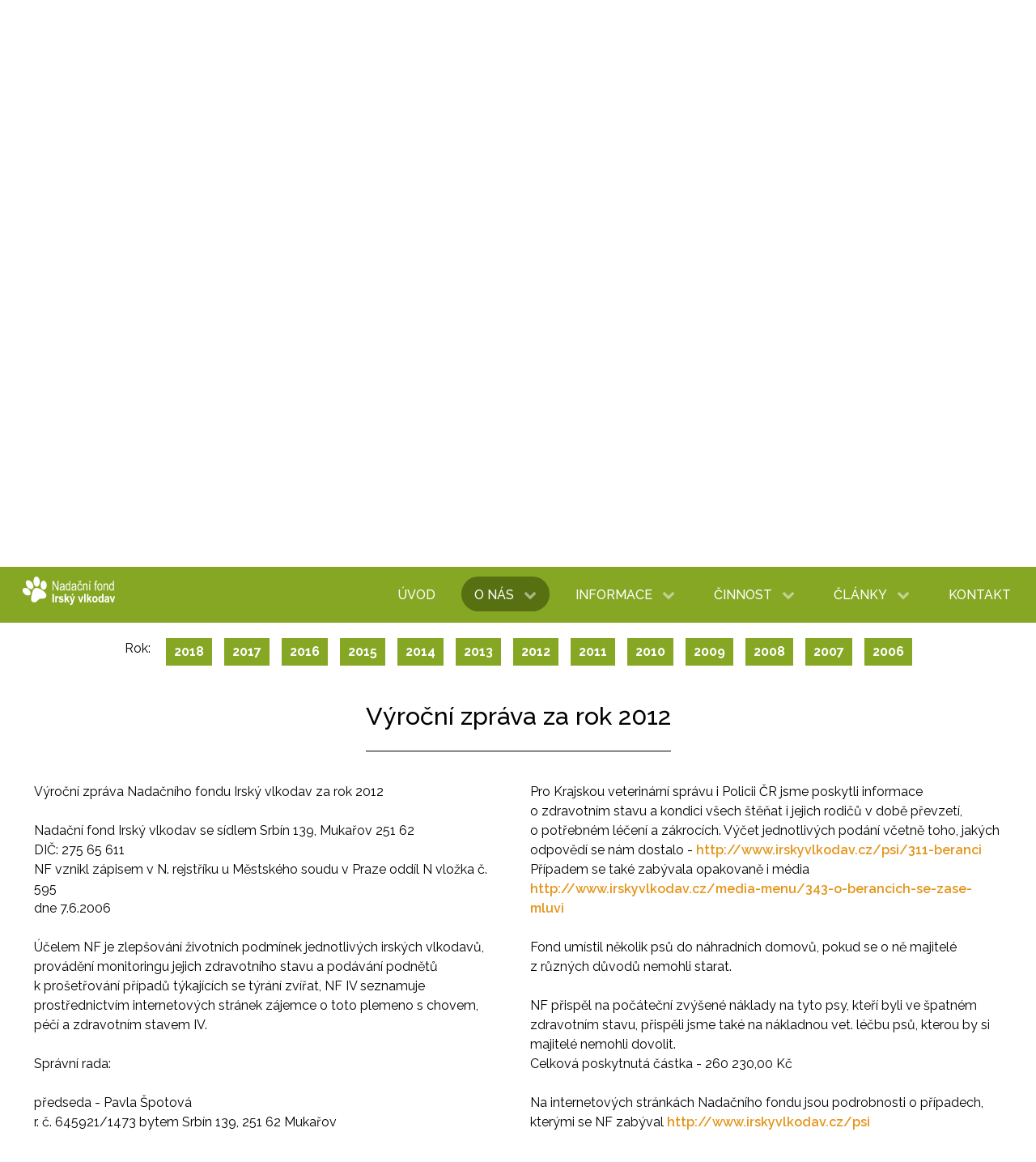

--- FILE ---
content_type: text/html; charset=utf-8
request_url: https://irskyvlkodav.cz/o-nas/vyrocni-zpravy/2012
body_size: 9464
content:
<!DOCTYPE html>
<html prefix="og: http://ogp.me/ns#" lang="cs-CZ" dir="ltr">
        <head>
    
            <meta name="viewport" content="width=device-width, initial-scale=1.0">
        <meta http-equiv="X-UA-Compatible" content="IE=edge" />
        

                <link rel="icon" type="image/x-icon" href="/templates/g5_hydrogen/images/favicon.ico" />
        
            
    <meta charset="utf-8" />
	<base href="https://irskyvlkodav.cz/o-nas/vyrocni-zpravy/2012" />
	<meta name="keywords" content="Nadační fond, Irský vlkodav, vlkodav, vlk, psi, pes" />
	<meta name="author" content="Bohuslav Remta" />
	<meta property="og:url" content="https://irskyvlkodav.cz/o-nas/vyrocni-zpravy/2012" />
	<meta property="og:type" content="article" />
	<meta property="og:title" content="2012 - Nadační fond Irský vlkodav" />
	<meta property="og:description" content="Výroční zpráva Nadačního fondu Irský vlkodav za rok 2012 Nadační fond Irský vlkodav se sídlem Srbín 139, Mukařov 251 62DIČ: 275 65 611NF vznikl zápisem v N. rejstříku u Městského soudu v Praze oddíl N vložka č. 595dne 7.6.2006 Účelem NF je zlepšování životních podmínek jednotlivých irských vlkodavů,..." />
	<meta name="twitter:card" content="summary" />
	<meta name="twitter:title" content="2012 - Nadační fond Irský vlkodav" />
	<meta name="twitter:description" content="Výroční zpráva Nadačního fondu Irský vlkodav za rok 2012 Nadační fond Irský vlkodav se sídlem Srbín 139, Mukařov 251 62DIČ: 275 65 611NF vznikl zápisem v N. rejstříku u Městského soudu v Praze oddíl N..." />
	<meta name="description" content="Výroční zpráva Nadačního fondu Irský vlkodav za rok 2012 Nadační fond Irský vlkodav se sídlem Srbín 139, Mukařov 251 62DIČ: 275 65 611NF vznikl zápise..." />
	<title>2012 - Nadační fond Irský vlkodav</title>
	<link href="/o-nas/vyrocni-zpravy/2012" rel="canonical" />
	<link href="https://irskyvlkodav.cz/component/search/?Itemid=211&amp;format=opensearch" rel="search" title="Hledat Nadační fond Irský vlkodav" type="application/opensearchdescription+xml" />
	<link href="/favicon.ico" rel="shortcut icon" type="image/vnd.microsoft.icon" />
	<link href="https://cdn.jsdelivr.net/npm/magnific-popup@1.1.0/dist/magnific-popup.min.css" rel="stylesheet" />
	<link href="https://cdn.jsdelivr.net/npm/simple-line-icons@2.4.1/css/simple-line-icons.css" rel="stylesheet" />
	<link href="/components/com_k2/css/k2.css?v=2.10.2&b=20191212" rel="stylesheet" />
	<link href="/plugins/system/jce/css/content.css?aa754b1f19c7df490be4b958cf085e7c" rel="stylesheet" />
	<link href="/modules/mod_slideshowck/themes/default/css/camera.css" rel="stylesheet" />
	<link href="https://fonts.googleapis.com/css?family=Droid+Sans" rel="stylesheet" />
	<link href="/media/gantry5/assets/css/font-awesome.min.css" rel="stylesheet" />
	<link href="/media/gantry5/engines/nucleus/css-compiled/nucleus.css" rel="stylesheet" />
	<link href="/templates/g5_hydrogen/custom/css-compiled/hydrogen_11.css" rel="stylesheet" />
	<link href="/media/gantry5/assets/css/bootstrap-gantry.css" rel="stylesheet" />
	<link href="/media/gantry5/engines/nucleus/css-compiled/joomla.css" rel="stylesheet" />
	<link href="/media/jui/css/icomoon.css" rel="stylesheet" />
	<link href="/templates/g5_hydrogen/custom/css-compiled/hydrogen-joomla_11.css" rel="stylesheet" />
	<link href="/templates/g5_hydrogen/custom/css-compiled/custom_11.css" rel="stylesheet" />
	<link href="/templates/g5_hydrogen/custom/css/override.css" rel="stylesheet" />
	<link href="/templates/g5_hydrogen/custom/css/fontface.css" rel="stylesheet" />
	<link href="/templates/g5_hydrogen/custom/css/myBootstrap.css" rel="stylesheet" />
	<style>

                        /* K2 - Magnific Popup Overrides */
                        .mfp-iframe-holder {padding:10px;}
                        .mfp-iframe-holder .mfp-content {max-width:100%;width:100%;height:100%;}
                        .mfp-iframe-scaler iframe {background:#fff;padding:10px;box-sizing:border-box;box-shadow:none;}
                    #camera_wrap_98 .camera_pag_ul li img, #camera_wrap_98 .camera_thumbs_cont ul li > img {height:66px;}
#camera_wrap_98 .camera_caption {
	display: block;
	position: absolute;
}
#camera_wrap_98 .camera_caption > div {
	-moz-border-radius: 5px 5px 5px 5px;-webkit-border-radius: 5px 5px 5px 5px;border-radius: 5px 5px 5px 5px;font-family:'Droid Sans';
}
#camera_wrap_98 .camera_caption > div div.camera_caption_title {
	font-size: 12px;
}
#camera_wrap_98 .camera_caption > div div.camera_caption_desc {
	font-size: 10px;
}

@media screen and (max-width: 480px) {
		#camera_wrap_98 .camera_caption {
			font-size: 0.6em !important;
		}
}
	</style>
	<script src="/media/jui/js/jquery.min.js?d9bc633bfb9c0a3c8650105e4af16f9b"></script>
	<script src="/media/jui/js/jquery-noconflict.js?d9bc633bfb9c0a3c8650105e4af16f9b"></script>
	<script src="/media/jui/js/jquery-migrate.min.js?d9bc633bfb9c0a3c8650105e4af16f9b"></script>
	<script src="https://cdn.jsdelivr.net/npm/magnific-popup@1.1.0/dist/jquery.magnific-popup.min.js"></script>
	<script src="/media/k2/assets/js/k2.frontend.js?v=2.10.2&b=20191212&sitepath=/"></script>
	<script src="/media/com_slideshowck/assets/jquery.easing.1.3.js"></script>
	<script src="/media/com_slideshowck/assets/camera.min.js"></script>
	<!--[if lt IE 9]><script src="/media/system/js/html5fallback.js?d9bc633bfb9c0a3c8650105e4af16f9b"></script><![endif]-->
	<script src="/media/jui/js/bootstrap.min.js?d9bc633bfb9c0a3c8650105e4af16f9b"></script>
	<script src="/templates/g5_hydrogen/custom/js/myJS.js"></script>
	<script type="application/ld+json">

                {
                    "@context": "https://schema.org",
                    "@type": "Article",
                    "mainEntityOfPage": {
                        "@type": "WebPage",
                        "@id": "https://irskyvlkodav.cz/o-nas/vyrocni-zpravy/2012"
                    },
                    "url": "https://irskyvlkodav.cz/o-nas/vyrocni-zpravy/2012",
                    "headline": "2012 - Nadační fond Irský vlkodav",
                    "datePublished": "2017-09-18 21:13:10",
                    "dateModified": "2017-09-18 21:14:34",
                    "author": {
                        "@type": "Person",
                        "name": "Bohuslav Remta",
                        "url": "https://irskyvlkodav.cz/o-nas/vyrocni-zpravy/2012/itemlist/user/376-bohuslavremta"
                    },
                    "publisher": {
                        "@type": "Organization",
                        "name": "Nadační fond Irský vlkodav",
                        "url": "https://irskyvlkodav.cz/",
                        "logo": {
                            "@type": "ImageObject",
                            "name": "Nadační fond Irský vlkodav",
                            "width": "",
                            "height": "",
                            "url": "https://irskyvlkodav.cz/"
                        }
                    },
                    "articleSection": "https://irskyvlkodav.cz/o-nas/vyrocni-zpravy/2012/itemlist/category/4-vyrocni-zpravy",
                    "keywords": "Nadační fond, Irský vlkodav, vlkodav, vlk, psi, pes",
                    "description": "",
                    "articleBody": "Výroční zpráva Nadačního fondu Irský vlkodav za rok 2012 Nadační fond Irský vlkodav se sídlem Srbín 139, Mukařov 251 62DIČ: 275 65 611NF vznikl zápisem v N. rejstříku u Městského soudu v Praze oddíl N vložka č. 595dne 7.6.2006 Účelem NF je zlepšování životních podmínek jednotlivých irských vlkodavů, provádění monitoringu jejich zdravotního stavu a podávání podnětů k prošetřování případů týkajících se týrání zvířat, NF IV seznamuje prostřednictvím internetových stránek zájemce o toto plemeno s chovem, péčí a zdravotním stavem IV. Správní rada: předseda - Pavla Špotová r. č. 645921/1473 bytem Srbín 139, 251 62 Mukařov místopředseda- Barbora Fajtová r. č. 725528/2848, bytem Generála Svobody 1193, 415 01 Teplice člen- Olga Hořtovár. č. 755722/0550, bytem Lidická 1780, 258 01Vlašim Dozorčí rada: MVDr. Zuzana Málková, r. č. 535427/234bytem Brloh 17, 440 01 Louny Petra Špelinová, r. č. 775107/2307bytem Větrná 1284, 349 01 Stříbro Daniel Kuta, r. č. 701023/0788bytem Brankovická 26, 280 02 Kolín Zřizovatelé:Pavla Špotová, r. č. 645921/1473 bytem Srbín 139, 251 62 Mukařova Barbora Fajtová, r. č. 725528/2848 bytem Generála Svobody 1193, 415 01 TepliceVýše majetkového vkladu činí 10.000,- Kč Nadační fond nemá žádné zaměstnance. Nebyly vyplaceny žádné odměny členům statutárních orgánů. Nadační fond neeviduje závazky a pohledávky. Majetek nadačního fonduk 31. 12. 2012 činí 428 159,61Kč(vč. majetkového vkladu 10 000,00 Kč) V roce 2012 NF IV pokračoval ve své činnosti , zabývali jsme se pomocí potřebným psům. Velkým případem byla záchrana štěňat a rodičů irských vlkodavů - „Beránků“. Dostaly se k nám informace o živořících štěňatech, která žila ve vlhku a zimě v chlévě s naprostým nedostatkem vody a krmiva a o jejich rodičích – fence, které v době krytí bylo 8 měsíců a otci, kterému v té době bylo 10 měsíců. Rozhodli jsme se psy dostat pryč, jak jen to půjde. V této konkrétní situaci, kdy šlo vzhledem k velmi špatnému stavu štěňat o každou hodinu, jsme štěňata odkoupili a převezli do naší péče . Vážila od 9 do 12 kg ve věku přes 4,5 měsíce. Odpovídající váha tomuto věku je kolem 35 kg. Všechny podrobnosti jsou uvedeny na stránkách NF IV http://www.irskyvlkodav.cz/psi/311-beranci Matku štěňat se přes veškerou péči nepodařilo zachránit a uhynula, otec a štěňata jsou u nových majitelů. Podobné případy se bohužel stále dějí, jejich řešení je velmi náročné a někdy nemožné. Obrátili jsme se na řadu kompetentních orgánů- MAGISTRÁT MĚSTA JIHLAVY, Obecní živnostenský úřad Podnět k pozastavení a zrušení živnostenského oprávnění. FINANČNÍ ÚŘAD V JIHLAVĚ Podnět k provedení daňové kontrolyOKRESNÍ STÁTNÍ ZASTUPITELSTVÍ V JIHLAVĚ Oznámení o skutečnostech nasvědčujících tomu, že by mohl být spáchán trestný čin. Pro Krajskou veterinární správu i Policii ČR jsme poskytli informace o zdravotním stavu a kondici všech štěňat i jejich rodičů v době převzetí, o potřebném léčení a zákrocích. Výčet jednotlivých podání včetně toho, jakých odpovědí se nám dostalo - http://www.irskyvlkodav.cz/psi/311-beranciPřípadem se také zabývala opakovaně i média http://www.irskyvlkodav.cz/media-menu/343-o-berancich-se-zase-mluvi Fond umístil několik psů do náhradních domovů, pokud se o ně majitelé z různých důvodů nemohli starat. NF přispěl na počáteční zvýšené náklady na tyto psy, kteří byli ve špatném zdravotním stavu, přispěli jsme také na nákladnou vet. léčbu psů, kterou by si majitelé nemohli dovolit.Celková poskytnutá částka - 260 230,00 Kč Na internetových stránkách Nadačního fondu jsou podrobnosti o případech, kterými se NF zabýval http://www.irskyvlkodav.cz/psi Nadační internetové stránky poskytují prostor pro informace o dění v NF, hlavně o případech jednotlivých psů a konkrétní pomoci. NF se také prezentuje na facebooku, kam se přesunula většina dotazů a diskuzí a sdílení všech novinek a zpráv https://www.facebook.com/pages/Nada%C4%8Dn%C3%AD-fond-Irsk%C3%BD-vlkodav/310222185699237. Nadační fond i nadále pořádá setkání pro majitele a příznivce irských vlkodavů, - procházky, jarní víkendové setkání a letní dovolenou s NF IV, oblíbené je i předvánoční setkání. Stále důležité je osvěta. O naší činnosti a plemeni irský vlkodav byla také informována široká kynologická veřejnost v několika novinových článcích a v televizním pořadu http://www.irskyvlkodav.cz/media-menu Na internetových stránkách NF IV je uveřejněn každý měsíc seznam dárců.http://www.irskyvlkodav.cz/dkujeme Díky jejich finanční pomoci bylo zatím vždy možné v konkrétních případech pomoci , tentokrát byla finanční pomoc ve velké míře použita pro „Beránky“, na které přispěli nejen lidé z Čech, ale velkou měrou i ze zahraničí. Počet psů, kteří pomoc potřebují, je stále větší , bohužel případ „Beránků“ je jedním z těch hodně smutných. Díky těm, kteří se ujali psů v nouzi a poskytli jim nový domov i všem ostatním, kteří pomáhají a jakkoli se podílí na činnosti NF, ať už finančně, či zajištěním úkonů nezbytných pro fungování NF bez nároku na odměnu. Díky všem, kteří mají o práci NF zájem a podporují ho. Za NF Irský vlkodav:Pavla Špotová - předsedaV Srbíně dne 28. 6. 2013"
                }
                
	</script>
	<script>

		jQuery(document).ready(function(){
			new Slideshowck('#camera_wrap_98', {
				height: '42%',
				minHeight: '150',
				pauseOnClick: false,
				hover: 1,
				fx: 'simpleFade',
				loader: 'bar',
				pagination: 1,
				thumbnails: 1,
				thumbheight: 66,
				thumbwidth: 150,
				time: 7000,
				transPeriod: 1500,
				alignment: 'center',
				autoAdvance: 1,
				mobileAutoAdvance: 1,
				portrait: 0,
				barDirection: 'leftToRight',
				imagePath: '/media/com_slideshowck/images/',
				lightbox: 'mediaboxck',
				fullpage: 0,
				mobileimageresolution: '0',
				navigationHover: false,
				mobileNavHover: false,
				navigation: false,
				playPause: false,
				barPosition: 'bottom',
				responsiveCaption: 0,
				keyboardNavigation: 0,
				container: ''
		});
}); 

	</script>
	<!-- Google tag (gtag.js) -->
<script async src="https://www.googletagmanager.com/gtag/js?id=G-PD06TMQHXR"></script>
<script>
  window.dataLayer = window.dataLayer || [];
  function gtag(){dataLayer.push(arguments);}
  gtag('js', new Date());

  gtag('config', 'G-PD06TMQHXR');
</script>

    <!--[if (gte IE 8)&(lte IE 9)]>
        <script type="text/javascript" src="/media/gantry5/assets/js/html5shiv-printshiv.min.js"></script>
        <link rel="stylesheet" href="/media/gantry5/engines/nucleus/css/nucleus-ie9.css" type="text/css"/>
        <script type="text/javascript" src="/media/gantry5/assets/js/matchmedia.polyfill.js"></script>
        <![endif]-->
                        
</head>

    <body class="gantry site com_k2 view-item layout-item no-task dir-ltr itemid-211 outline-11 g-offcanvas-left g-default g-style-preset1">
        
                    

        <div id="g-offcanvas"  data-g-offcanvas-swipe="1" data-g-offcanvas-css3="1">
                        <div class="g-grid">                        

        <div class="g-block size-100">
             <div id="mobile-menu-8735-particle" class="g-content g-particle">            <div id="g-mobilemenu-container" data-g-menu-breakpoint="1000px"></div>
            </div>
        </div>
            </div>
    </div>
        <div id="g-page-surround">
            <div class="g-offcanvas-hide g-offcanvas-toggle" role="navigation" data-offcanvas-toggle aria-controls="g-offcanvas" aria-expanded="false"><i class="fa fa-fw fa-bars"></i></div>                        

                                            
                <section id="g-navigation">
                <div class="g-container">                                <div class="g-grid">                        

        <div id="logo-position" class="g-block size-22">
             <div class="g-content">
                                    <div class="platform-content"><div class="moduletable ">
						

<div class="custom"  >
	<p><a href="/"><img src="/images/logo.svg" alt="Nadační fond Irský vlkodav" /></a></p></div>
		</div></div>
            
        </div>
        </div>
                    

        <div id="menu-position" class="g-block size-78 align-right">
             <div id="menu-9538-particle" class="g-content g-particle">            <nav class="g-main-nav" data-g-hover-expand="true">
        <ul class="g-toplevel">
                                                                                                        
        
                        
        
                
        <li class="g-menu-item g-menu-item-type-component g-menu-item-101 g-standard  ">
            <a class="g-menu-item-container" href="/">
                                                                <span class="g-menu-item-content">
                                    <span class="g-menu-item-title">Úvod</span>
            
                    </span>
                                                </a>
                                </li>
    
                                                                                        
        
                        
        
                
        <li class="g-menu-item g-menu-item-type-separator g-menu-item-148 g-parent active g-standard  ">
            <div class="g-menu-item-container" data-g-menuparent="">                                                                            <span class="g-separator g-menu-item-content">            <span class="g-menu-item-title">O nás</span>
            </span>
                                            <span class="g-menu-parent-indicator"></span>                            </div>                                            <ul class="g-dropdown g-inactive g-fade-in-up g-dropdown-right">
            <li class="g-dropdown-column">
                        <div class="g-grid">
                        <div class="g-block size-100">
            <ul class="g-sublevel">
                <li class="g-level-1 g-go-back">
                    <a class="g-menu-item-container" href="#" data-g-menuparent=""><span>Back</span></a>
                </li>
                                                                                                            
        
                        
        
                
        <li class="g-menu-item g-menu-item-type-component g-menu-item-153  ">
            <a class="g-menu-item-container" href="/o-nas/prace-nadacniho-fondu">
                                                                <span class="g-menu-item-content">
                                    <span class="g-menu-item-title">Práce nadačního fondu</span>
            
                    </span>
                                                </a>
                                </li>
    
                                                                                        
        
                        
        
                
        <li class="g-menu-item g-menu-item-type-component g-menu-item-158  ">
            <a class="g-menu-item-container" href="/o-nas/statut-fondu">
                                                                <span class="g-menu-item-content">
                                    <span class="g-menu-item-title">Statut fondu</span>
            
                    </span>
                                                </a>
                                </li>
    
                                                                                        
        
                        
        
                
        <li class="g-menu-item g-menu-item-type-component g-menu-item-159 active  ">
            <a class="g-menu-item-container" href="/o-nas/vyrocni-zpravy">
                                                                <span class="g-menu-item-content">
                                    <span class="g-menu-item-title">Výroční zprávy</span>
            
                    </span>
                                                </a>
                                </li>
    
    
            </ul>
        </div>
            </div>

            </li>
        </ul>
            </li>
    
                                                                                        
        
                        
        
                
        <li class="g-menu-item g-menu-item-type-separator g-menu-item-149 g-parent g-standard  ">
            <div class="g-menu-item-container" data-g-menuparent="">                                                                            <span class="g-separator g-menu-item-content">            <span class="g-menu-item-title">Informace</span>
            </span>
                                            <span class="g-menu-parent-indicator"></span>                            </div>                                            <ul class="g-dropdown g-inactive g-fade-in-up g-dropdown-right">
            <li class="g-dropdown-column">
                        <div class="g-grid">
                        <div class="g-block size-100">
            <ul class="g-sublevel">
                <li class="g-level-1 g-go-back">
                    <a class="g-menu-item-container" href="#" data-g-menuparent=""><span>Back</span></a>
                </li>
                                                                                                            
        
                        
        
                
        <li class="g-menu-item g-menu-item-type-component g-menu-item-155  ">
            <a class="g-menu-item-container" href="/informace/jak-pomoci">
                                                                <span class="g-menu-item-content">
                                    <span class="g-menu-item-title">Jak pomoci</span>
            
                    </span>
                                                </a>
                                </li>
    
                                                                                        
        
                        
        
                
        <li class="g-menu-item g-menu-item-type-component g-menu-item-160  ">
            <a class="g-menu-item-container" href="/informace/darci">
                                                                <span class="g-menu-item-content">
                                    <span class="g-menu-item-title">Dárci</span>
            
                    </span>
                                                </a>
                                </li>
    
                                                                                        
        
                        
        
                
        <li class="g-menu-item g-menu-item-type-component g-menu-item-154  ">
            <a class="g-menu-item-container" href="/informace/podminky-adopce">
                                                                <span class="g-menu-item-content">
                                    <span class="g-menu-item-title">Podmínky adopce</span>
            
                    </span>
                                                </a>
                                </li>
    
    
            </ul>
        </div>
            </div>

            </li>
        </ul>
            </li>
    
                                                                                        
        
                        
        
                
        <li class="g-menu-item g-menu-item-type-separator g-menu-item-150 g-parent g-standard  ">
            <div class="g-menu-item-container" data-g-menuparent="">                                                                            <span class="g-separator g-menu-item-content">            <span class="g-menu-item-title">Činnost</span>
            </span>
                                            <span class="g-menu-parent-indicator"></span>                            </div>                                            <ul class="g-dropdown g-inactive g-fade-in-up g-dropdown-right">
            <li class="g-dropdown-column">
                        <div class="g-grid">
                        <div class="g-block size-100">
            <ul class="g-sublevel">
                <li class="g-level-1 g-go-back">
                    <a class="g-menu-item-container" href="#" data-g-menuparent=""><span>Back</span></a>
                </li>
                                                                                                            
        
                        
        
                
        <li class="g-menu-item g-menu-item-type-component g-menu-item-157  ">
            <a class="g-menu-item-container" href="/cinnost/akce-a-setkani">
                                                                <span class="g-menu-item-content">
                                    <span class="g-menu-item-title">Akce a setkání</span>
            
                    </span>
                                                </a>
                                </li>
    
                                                                                        
        
                        
        
                
        <li class="g-menu-item g-menu-item-type-component g-menu-item-156  ">
            <a class="g-menu-item-container" href="/cinnost/psi">
                                                                <span class="g-menu-item-content">
                                    <span class="g-menu-item-title">Psi</span>
            
                    </span>
                                                </a>
                                </li>
    
    
            </ul>
        </div>
            </div>

            </li>
        </ul>
            </li>
    
                                                                                        
        
                        
        
                
        <li class="g-menu-item g-menu-item-type-component g-menu-item-151 g-parent g-standard g-menu-item-link-parent ">
            <a class="g-menu-item-container" href="/clanky">
                                                                <span class="g-menu-item-content">
                                    <span class="g-menu-item-title">Články</span>
            
                    </span>
                    <span class="g-menu-parent-indicator" data-g-menuparent=""></span>                            </a>
                                                        <ul class="g-dropdown g-inactive g-fade-in-up g-dropdown-right">
            <li class="g-dropdown-column">
                        <div class="g-grid">
                        <div class="g-block size-100">
            <ul class="g-sublevel">
                <li class="g-level-1 g-go-back">
                    <a class="g-menu-item-container" href="#" data-g-menuparent=""><span>Back</span></a>
                </li>
                                                                                                            
        
                        
        
                
        <li class="g-menu-item g-menu-item-type-component g-menu-item-162  ">
            <a class="g-menu-item-container" href="/clanky/historie">
                                                                <span class="g-menu-item-content">
                                    <span class="g-menu-item-title">Historie</span>
            
                    </span>
                                                </a>
                                </li>
    
                                                                                        
        
                        
        
                
        <li class="g-menu-item g-menu-item-type-component g-menu-item-163  ">
            <a class="g-menu-item-container" href="/clanky/rady-a-tipy">
                                                                <span class="g-menu-item-content">
                                    <span class="g-menu-item-title">Rady a tipy</span>
            
                    </span>
                                                </a>
                                </li>
    
                                                                                        
        
                        
        
                
        <li class="g-menu-item g-menu-item-type-component g-menu-item-164  ">
            <a class="g-menu-item-container" href="/clanky/zdravi-a-pece">
                                                                <span class="g-menu-item-content">
                                    <span class="g-menu-item-title">Zdraví a péče</span>
            
                    </span>
                                                </a>
                                </li>
    
                                                                                        
        
                        
        
                
        <li class="g-menu-item g-menu-item-type-component g-menu-item-165  ">
            <a class="g-menu-item-container" href="/clanky/mix">
                                                                <span class="g-menu-item-content">
                                    <span class="g-menu-item-title">Mix</span>
            
                    </span>
                                                </a>
                                </li>
    
    
            </ul>
        </div>
            </div>

            </li>
        </ul>
            </li>
    
                                                                                        
        
                        
        
                
        <li class="g-menu-item g-menu-item-type-component g-menu-item-152 g-standard  ">
            <a class="g-menu-item-container" href="/kontakt">
                                                                <span class="g-menu-item-content">
                                    <span class="g-menu-item-title">Kontakt</span>
            
                    </span>
                                                </a>
                                </li>
    
    
        </ul>
    </nav>
            </div>
        </div>
            </div>
            </div>
        
    </section>
                                
                <section id="g-slider">
                <div class="g-container">                                <div class="g-grid">                        

        <div id="slider-position" class="g-block size-100">
             <div class="g-content">
                                    <div class="platform-content"><div class="moduletable facebook">
						

<div class="customfacebook"  >
	<p><a href="https://www.facebook.com/Nada%C4%8Dn%C3%AD-fond-Irsk%C3%BD-vlkodav-310222185699237/" target="_blank" rel="noopener"><img src="/images/facebook-button.jpg" alt="facebook button" /></a></p></div>
		</div></div><div class="platform-content"><div class="moduletable ">
						

<div class="custom"  >
	<div class="slogan"><h2>Samozřejmě můžete žít bez psa, ale nestojí to za to...</h2></div></div>
		</div></div><div class="platform-content"><div class="moduletable ">
						<div class="slideshowck camera_wrap camera_amber_skin" id="camera_wrap_98" style="width:100%px;">
			<div data-alt="" data-thumb="/images/slider/th/slide-01_th.jpg" data-src="/images/slider/slide-01.jpg" >
								</div>
		<div data-alt="" data-thumb="/images/slider/th/slide-03_th.jpg" data-src="/images/slider/slide-03.jpg" >
								</div>
		<div data-alt="" data-thumb="/images/slider/th/slide-04_th.jpg" data-src="/images/slider/slide-04.jpg" >
								</div>
		<div data-alt="" data-thumb="/images/slider/th/slide-02_th.jpg" data-src="/images/slider/slide-02.jpg" >
								</div>
		<div data-alt="" data-thumb="/images/slider/th/slide-05_th.jpg" data-src="/images/slider/slide-05.jpg" >
								</div>
</div>
<div style="clear:both;"></div>
		</div></div>
            
        </div>
        </div>
            </div>
                            <div class="g-grid">                        

        <div id="search-position" class="g-block size-100">
             <div class="g-content">
                                    <div class="platform-content"><div class="moduletable ">
						<div class="search">
	<form action="/o-nas/vyrocni-zpravy/2012" method="post" class="form-inline" role="search">
		<label for="mod-search-searchword99" class="element-invisible">Vyhledávání...</label> <input name="searchword" id="mod-search-searchword99" maxlength="200"  class="inputbox search-query input-medium" type="search" placeholder=" " /> <button class="button btn btn-primary" onclick="this.form.searchword.focus();"> </button>		<input type="hidden" name="task" value="search" />
		<input type="hidden" name="option" value="com_search" />
		<input type="hidden" name="Itemid" value="211" />
	</form>
</div>
		</div></div>
            
        </div>
        </div>
            </div>
            </div>
        
    </section>
                                
                <main id="g-main">
                <div class="g-container">                                <div class="g-grid">                        

        <div id="breadcrumbs-position" class="g-block size-100">
             <div class="g-content">
                                    <div class="platform-content"><div class="moduletable ">
						<div aria-label="Breadcrumbs" role="navigation">
	<ul itemscope itemtype="https://schema.org/BreadcrumbList" class="breadcrumb">
					<li class="active">
				<span class="divider icon-location"></span>
			</li>
		
						<li itemprop="itemListElement" itemscope itemtype="https://schema.org/ListItem">
											<a itemprop="item" href="/" class="pathway"><span itemprop="name">Titulní stránka</span></a>
					
											<span class="divider">
							|						</span>
										<meta itemprop="position" content="1">
				</li>
							<li itemprop="itemListElement" itemscope itemtype="https://schema.org/ListItem">
											<span itemprop="name">
							O nás						</span>
					
											<span class="divider">
							|						</span>
										<meta itemprop="position" content="2">
				</li>
							<li itemprop="itemListElement" itemscope itemtype="https://schema.org/ListItem">
											<a itemprop="item" href="/o-nas/vyrocni-zpravy" class="pathway"><span itemprop="name">Výroční zprávy</span></a>
					
											<span class="divider">
							|						</span>
										<meta itemprop="position" content="3">
				</li>
							<li itemprop="itemListElement" itemscope itemtype="https://schema.org/ListItem" class="active">
					<span itemprop="name">
						2012					</span>
					<meta itemprop="position" content="4">
				</li>
				</ul>
</div>
		</div></div>
            
        </div>
        </div>
            </div>
                            <div class="g-grid">                        

        <div class="g-block size-100">
             <div class="g-system-messages">
                                            <div id="system-message-container">
    </div>

            
    </div>
        </div>
            </div>
                            <div class="g-grid">                        

        <div id="top-position" class="g-block size-100">
             <div class="g-content">
                                    <div class="platform-content"><div class="moduletable  center marginTop">
						<p class="inline">Rok:</p>
<ul class="inline-menu-list nav menu">
<li class="item-344"><a href="/o-nas/vyrocni-zpravy/2018" >2018</a></li><li class="item-299"><a href="/o-nas/vyrocni-zpravy/2017" >2017</a></li><li class="item-228"><a href="/o-nas/vyrocni-zpravy/2016" >2016</a></li><li class="item-188"><a href="/o-nas/vyrocni-zpravy/2015" >2015</a></li><li class="item-189"><a href="/o-nas/vyrocni-zpravy/2014" >2014</a></li><li class="item-210"><a href="/o-nas/vyrocni-zpravy/2013" >2013</a></li><li class="item-211 current active"><a href="/o-nas/vyrocni-zpravy/2012" >2012</a></li><li class="item-212"><a href="/o-nas/vyrocni-zpravy/2011" >2011</a></li><li class="item-213"><a href="/o-nas/vyrocni-zpravy/2010" >2010</a></li><li class="item-214"><a href="/o-nas/vyrocni-zpravy/2009" >2009</a></li><li class="item-215"><a href="/o-nas/vyrocni-zpravy/2008" >2008</a></li><li class="item-216"><a href="/o-nas/vyrocni-zpravy/2007" >2007</a></li><li class="item-217"><a href="/o-nas/vyrocni-zpravy/2006" >2006</a></li></ul>
		</div></div>
            
        </div>
        </div>
            </div>
                            <div class="g-grid">                        

        <div class="g-block size-100">
             <div class="g-content">
                                                            <div class="platform-content row-fluid"><div class="span12"><!-- Start K2 Item Layout -->
<span id="startOfPageId175"></span>

<div id="k2Container" class="itemView">

	<!-- Plugins: BeforeDisplay -->
	
	<!-- K2 Plugins: K2BeforeDisplay -->
	
	<div class="itemHeader">

	
		<!-- Item title -->
	<h2 class="itemTitle"><span>
		
		Výroční zpráva za rok 2012
		        </span>
	</h2>
	
	
	</div>

	<!-- Plugins: AfterDisplayTitle -->
	
	<!-- K2 Plugins: K2AfterDisplayTitle -->
	
	
	
	<div class="itemBody">

		<!-- Plugins: BeforeDisplayContent -->
		
		<!-- K2 Plugins: K2BeforeDisplayContent -->
		
		
		
				<!-- Item introtext -->
		<div class="itemIntroText">
					</div>
		
				<!-- Item fulltext -->
		<div class="itemFullText">
			
<div class="row">
<div class="col-sm-6">
<p>Výroční zpráva Nadačního fondu Irský vlkodav za rok 2012</p>
<p>Nadační fond Irský vlkodav se sídlem Srbín 139, Mukařov 251 62<br />DIČ: 275 65 611<br />NF vznikl zápisem v&nbsp;N. rejstříku u&nbsp;Městského soudu v&nbsp;Praze oddíl N&nbsp;vložka č. 595<br />dne 7.6.2006<br /> <br />Účelem NF je zlepšování životních podmínek jednotlivých irských vlkodavů, provádění monitoringu jejich zdravotního stavu a&nbsp;podávání podnětů k&nbsp;prošetřování případů týkajících se týrání zvířat, NF IV seznamuje prostřednictvím internetových stránek zájemce o&nbsp;toto plemeno s&nbsp;chovem, péčí a&nbsp;zdravotním stavem IV.<br /> <br />Správní rada:</p>
<p>předseda - Pavla Špotová <br />r. č. 645921/1473 bytem Srbín 139, 251 62 Mukařov</p>
<p>místopředseda- Barbora Fajtová <br />r. č. 725528/2848, bytem Generála Svobody 1193, 415 01 Teplice</p>
<p>člen- Olga Hořtová<br />r. č. 755722/0550, bytem Lidická 1780, 258 01Vlašim</p>
<p>Dozorčí rada:</p>
<p>MVDr. Zuzana Málková, r. č. 535427/234<br />bytem Brloh 17, 440 01 Louny<br /> <br />Petra Špelinová, r. č. 775107/2307<br />bytem Větrná 1284, 349 01 Stříbro<br /> <br />Daniel Kuta, r. č. 701023/0788<br />bytem Brankovická 26, 280 02 Kolín<br /> <br />Zřizovatelé:<br />Pavla Špotová, r. č. 645921/1473 bytem Srbín 139, 251 62 Mukařov<br />a Barbora Fajtová, r. č. 725528/2848 bytem Generála Svobody 1193, 415 01 Teplice<br />Výše majetkového vkladu činí 10.000,- Kč<br /> <br />Nadační fond nemá žádné zaměstnance. Nebyly vyplaceny žádné odměny členům statutárních orgánů. Nadační fond neeviduje závazky a&nbsp;pohledávky.<br /> <br />Majetek nadačního fondu<br />k 31. 12. 2012 činí 428 159,61Kč<br />(vč. majetkového vkladu 10 000,00 Kč)<br /> <br />V roce 2012 NF IV pokračoval ve své činnosti , zabývali jsme se pomocí potřebným psům. Velkým případem byla záchrana štěňat a&nbsp;rodičů irských vlkodavů - „Beránků“. Dostaly se k&nbsp;nám informace o&nbsp;živořících štěňatech, která žila ve vlhku a&nbsp;zimě v&nbsp;chlévě s&nbsp;naprostým nedostatkem vody a&nbsp;krmiva a&nbsp;o jejich rodičích – fence, které v&nbsp;době krytí bylo 8&nbsp;měsíců a&nbsp;otci, kterému v&nbsp;té době bylo 10 měsíců. Rozhodli jsme se psy dostat pryč, jak jen to půjde. V&nbsp;této konkrétní situaci, kdy šlo vzhledem k&nbsp;velmi špatnému stavu štěňat o&nbsp;každou hodinu, jsme štěňata odkoupili a&nbsp;převezli do naší péče . Vážila od 9&nbsp;do 12 kg ve věku přes 4,5 měsíce. Odpovídající váha tomuto věku je kolem 35 kg.</p>
<p>Všechny podrobnosti jsou uvedeny na stránkách NF IV <a href="http://www.irskyvlkodav.cz/psi/311-beranci">http://www.irskyvlkodav.cz/psi/311-beranci</a><br /> <br />Matku štěňat se přes veškerou péči nepodařilo zachránit a&nbsp;uhynula, otec a&nbsp;štěňata jsou u&nbsp;nových majitelů.</p>
<p>Podobné případy se bohužel stále dějí, jejich řešení je velmi náročné a&nbsp;někdy nemožné. <br />Obrátili jsme se na řadu kompetentních orgánů- <br />MAGISTRÁT MĚSTA JIHLAVY, Obecní živnostenský úřad Podnět k&nbsp;pozastavení a&nbsp;zrušení živnostenského oprávnění.</p>
<p>FINANČNÍ ÚŘAD V&nbsp;JIHLAVĚ Podnět k&nbsp;provedení daňové kontroly<br />OKRESNÍ STÁTNÍ ZASTUPITELSTVÍ V&nbsp;JIHLAVĚ Oznámení o&nbsp;skutečnostech nasvědčujících tomu, že by mohl být spáchán trestný čin.</p>
</div>
<div class="col-sm-6">
<p>Pro Krajskou veterinární správu i&nbsp;Policii ČR jsme poskytli informace o&nbsp;zdravotním stavu a&nbsp;kondici všech štěňat i&nbsp;jejich rodičů v&nbsp;době převzetí, o&nbsp;potřebném léčení a&nbsp;zákrocích. Výčet jednotlivých podání včetně toho, jakých odpovědí se nám dostalo - <a href="http://www.irskyvlkodav.cz/psi/311-beranci">http://www.irskyvlkodav.cz/psi/311-beranci</a><br />Případem se také zabývala opakovaně i&nbsp;média <a href="http://www.irskyvlkodav.cz/media-menu/343-o-berancich-se-zase-mluvi">http://www.irskyvlkodav.cz/media-menu/343-o-berancich-se-zase-mluvi</a> <br /> <br />Fond umístil několik psů do náhradních domovů, pokud se o&nbsp;ně majitelé z&nbsp;různých důvodů nemohli starat.</p>
<p>NF přispěl na počáteční zvýšené náklady na tyto psy, kteří byli ve špatném zdravotním stavu, přispěli jsme také na nákladnou vet. léčbu psů, kterou by si majitelé nemohli dovolit.<br />Celková poskytnutá částka - 260 230,00 Kč</p>
<p>Na internetových stránkách Nadačního fondu jsou podrobnosti o&nbsp;případech, kterými se NF zabýval <a href="http://www.irskyvlkodav.cz/psi">http://www.irskyvlkodav.cz/psi</a><br /> <br />Nadační internetové stránky poskytují prostor pro informace o&nbsp;dění v&nbsp;NF, hlavně o&nbsp;případech jednotlivých psů a&nbsp;konkrétní pomoci. NF se také prezentuje na facebooku, kam se přesunula většina dotazů a&nbsp;diskuzí a&nbsp;sdílení všech novinek a&nbsp;zpráv <a href="https://www.facebook.com/pages/Nada%C4%8Dn%C3%AD-fond-Irsk%C3%BD-vlkodav/310222185699237.">https://www.facebook.com/pages/Nada%C4%8Dn%C3%AD-fond-Irsk%C3%BD-vlkodav/310222185699237.</a><br /> <br />Nadační fond i&nbsp;nadále pořádá setkání pro majitele a&nbsp;příznivce irských vlkodavů, - procházky, jarní víkendové setkání a&nbsp;letní dovolenou s&nbsp;NF IV, oblíbené je i&nbsp;předvánoční setkání. Stále důležité je osvěta. O&nbsp;naší činnosti a&nbsp;plemeni irský vlkodav byla také informována široká kynologická veřejnost v&nbsp;několika novinových článcích a&nbsp;v televizním pořadu <a href="http://www.irskyvlkodav.cz/media-menu">http://www.irskyvlkodav.cz/media-menu</a> <br /> <br />Na internetových stránkách NF IV je uveřejněn každý měsíc seznam dárců.<br />http://www.irskyvlkodav.cz/dkujeme<br /> <br />Díky jejich finanční pomoci bylo zatím vždy možné v&nbsp;konkrétních případech pomoci , tentokrát byla finanční pomoc ve velké míře použita pro „Beránky“, na které přispěli nejen lidé z&nbsp;Čech, ale velkou měrou i&nbsp;ze zahraničí.<br /> <br />Počet psů, kteří pomoc potřebují, je stále větší , bohužel případ „Beránků“ je jedním z&nbsp;těch hodně smutných.<br /> <br />Díky těm, kteří se ujali psů v&nbsp;nouzi a&nbsp;poskytli jim nový domov i&nbsp;všem ostatním, kteří pomáhají a&nbsp;jakkoli se podílí na činnosti NF, ať už finančně, či zajištěním úkonů nezbytných pro fungování NF bez nároku na odměnu.<br /> <br />Díky všem, kteří mají o&nbsp;práci NF zájem a&nbsp;podporují ho.</p>
<p>Za NF Irský vlkodav:<br />Pavla Špotová - předseda<br />V Srbíně dne 28. 6. 2013</p>
</div>
</div>
<p>&nbsp;</p>
<p>&nbsp;</p>		</div>
		
		
		<div class="clr"></div>

		
		
		<!-- Plugins: AfterDisplayContent -->
		
		<!-- K2 Plugins: K2AfterDisplayContent -->
		
		<div class="clr"></div>

	</div>

		<!-- Social sharing -->
	<div class="itemSocialSharing">

		
				<!-- Facebook Button -->
		<div class="itemFacebookButton">
			<div id="fb-root"></div>
			<script>(function(d,s,id){var js,fjs=d.getElementsByTagName(s)[0];if(d.getElementById(id)) return;js=d.createElement(s);js.id=id;js.src="//connect.facebook.net/cs_CZ/sdk.js#xfbml=1&version=v2.5";fjs.parentNode.insertBefore(js,fjs);}(document,'script','facebook-jssdk'));</script>
			<div class="fb-like" data-width="200" data-layout="button_count" data-action="like" data-show-faces="false" data-share="false"></div>
		</div>
		
		
		<div class="clr"></div>

	</div>
	
	
	
	
	
	
	<div class="clr"></div>

	
	
	
	<!-- Plugins: AfterDisplay -->
	
	<!-- K2 Plugins: K2AfterDisplay -->
	
	
	
		<div class="itemBackToTop">
		<a class="k2Anchor" href="/o-nas/vyrocni-zpravy/2012#startOfPageId175">
			zpátky nahoru		</a>
	</div>
	
	<div class="clr"></div>

</div>
<!-- End K2 Item Layout -->

<!-- JoomlaWorks "K2" (v2.10.2) | Learn more about K2 at https://getk2.org --></div></div>
    
            
    </div>
        </div>
            </div>
            </div>
        
    </main>
                                
                <footer id="g-footer">
                <div class="g-container">                                <div class="g-grid">                        

        <div class="g-block size-40">
             <div id="copyright-2473-particle" class="g-content g-particle">            &copy;
        2026
    Nadační fond Irský vlkodav
            </div>
        </div>
                    

        <div class="g-block size-19">
             <div id="totop-5065-particle" class="g-content g-particle">            <div class="totop g-particle">
    <div class="g-totop">
        <a href="#" id="g-totop" rel="nofollow">
            <i class="fa fa-chevron-circle-up"></i>                                </a>
    </div>
</div>
            </div>
        </div>
                    

        <div class="g-block size-40">
             <div id="branding-1282-particle" class="g-content g-particle">            <div class="g-branding branding">
     <a href="http://www.agionet.cz" title="Tvorba webových stránek Agionet s.r.o." target="_blank">Webdesign: Agionet s.r.o. </a>
</div>
            </div>
        </div>
            </div>
            </div>
        
    </footer>
            
                        

        </div>
                    

                        <script type="text/javascript" src="/media/gantry5/assets/js/main.js"></script>
    

    

        
    </body>
</html>


--- FILE ---
content_type: text/css
request_url: https://irskyvlkodav.cz/templates/g5_hydrogen/custom/css/override.css
body_size: 4654
content:
@charset "utf-8";
/* CSS Document */


body { color:#000;}
#g-page-surround, #g-main{ background:#eaf0e5;}
.g-container {    max-width: 1600px;}
div.itemListCategory { background: none; border:none;}
div.itemListCategory h2 {    text-align: center;    margin: 0 auto;}
a { -webkit-transition: 0.3s ease-out, -webkit-transform 0.3s ease-out;    -moz-transition: 0.3s ease-out, -moz-transform 0.3s ease-out;    transition: 0.3s ease-out, transform 0.3s ease-out; color:#000000;}
p { color:#000000;}
a:hover { opacity:0.7;color: #e49419;}

p.inline { display:inline; vertical-align:middle; padding-top:5px;}
ul.inline-menu-list { display:inline; margin-left:0; }
ul.inline-menu-list li{ display:inline-block; vertical-align:top; font-family:20px; font-weight:bold; margin-left:15px;     padding: 5px 10px;    background: #85a723;  margin-bottom:15px;  }
/*ul.inline-menu-list li.active { background:#577012; }*/
.marginTop{ margin-top:55px;}
	
ul.inline-menu-list li a { color:#577012;}	


	
ul.inline-menu-list li a {color: #FFFFFF; }	

.itemBody a {color: #e49419;  font-weight:600;}

#logo-position .g-content, #logo-position-small .g-content { padding:0; margin:0;}
#logo-position .logo, #logo-position-small .logo { position:relative;}
#logo-position p, #logo-position-small .logo p{ margin:0;}
#logo-position .g-content { position:relative;}
#logo-position .g-content img { max-height:80px; max-width:260px; position:absolute; left:10%; }
#logo-position-small .g-content img { max-height:80px; max-width:80px; position:absolute; top:5px; left:0;}

.slogan { position:absolute; top:50px; left:40px; z-index:888;}
.slogan h2 { color:#FFFFFF;}

#g-navigation {  position:fixed; top:0; left:0; right:0;background:none; z-index:999; }
#g-navigation .g-container { padding-top:15px; padding-bottom:5px; background: rgba(133, 167, 35, 1); border-bottom:4px solid #FFF;}
#g-navigation .g-main-nav .g-toplevel > li:not(.g-menu-item-type-particle):not(.g-menu-item-type-module).active {    background: #577012;     
    -webkit-border-radius: 25px;    -moz-border-radius: 25px;    border-radius: 25px; }
#g-navigation .g-main-nav .g-toplevel > li:not(.g-menu-item-type-particle):not(.g-menu-item-type-module).active > .g-menu-item-container {color:#FFF;}
.g-main-nav .g-toplevel > li { margin-left:1rem;}

.g-main-nav .g-toplevel > li > .g-menu-item-container {    padding: 0.6rem 1rem!important; text-transform:uppercase;}
#g-navigation .g-main-nav .g-toplevel > li:not(.g-menu-item-type-particle):not(.g-menu-item-type-module).active {  -webkit-transition:0.5s ease-out, -webkit-transform 0.5s ease-out;    -moz-transition:  0.5s ease-out, -moz-transform 0.5s ease-out;    transition:  0.5s ease-out, transform 0.5s ease-out; }
#g-navigation .g-main-nav .g-toplevel > li:not(.g-menu-item-type-particle):not(.g-menu-item-type-module).active.g-selected{ background: #74921e; /*opacity:0.6; */ }
#g-navigation .g-main-nav .g-toplevel > li:not(.g-menu-item-type-particle):not(.g-menu-item-type-module) { -webkit-border-radius: 25px;    -moz-border-radius: 25px;    border-radius: 25px;}
#g-navigation .g-main-nav .g-toplevel > li:not(.g-menu-item-type-particle):not(.g-menu-item-type-module):hover {    background: #74921e;  }
#g-navigation .g-main-nav { margin:0;}
#g-navigation .g-menu-hastouch .g-toplevel > li.g-menu-item-link-parent > .g-menu-item-container > .g-menu-parent-indicator { border:none; background:none;}
#g-navigation .g-main-nav .g-dropdown {    background:none; margin-top:0px;-webkit-border-radius: 25px;    -moz-border-radius: 25px;    border-radius: 25px; padding:10px; padding-left:0;}
#g-navigation .g-main-nav .g-dropdown li.g-dropdown-column {  background: #f5f8f2; border-radius: 15px;  -webkit-border-radius: 15px;    -moz-border-radius: 15px; padding-left:10px;}
#g-navigation .g-main-nav .g-sublevel > li > .g-menu-item-container {    color: #000; font-size:0.9rem;}
.g-main-nav .g-standard .g-fade.g-dropdown {    -webkit-transition: opacity 0.3s ease-out, -webkit-transform 0.3s ease-out;    -moz-transition: opacity 0.3s ease-out, -moz-transform 0.3s ease-out;    transition: opacity 0.3s ease-out, transform 0.3s ease-out;}
.g-main-nav ul.sublevel { background: #FFF;  }
#g-navigation .g-main-nav .g-sublevel > li:not(.g-menu-item-type-particle):not(.g-menu-item-type-module):hover, #g-navigation .g-main-nav .g-sublevel > li:not(.g-menu-item-type-particle):not(.g-menu-item-type-module).active { background: none;}
.g-main-nav .g-sublevel { padding-bottom:0.6rem; padding-top:0.6rem;}
.g-main-nav .g-sublevel > li > .g-menu-item-container {    padding: 0.4rem 1rem 0.4rem 1rem;}
#g-navigation a:hover { opacity:0.6;}
.g-main-nav .g-standard .g-dropdown { width:250px;}


#g-navigation .g-main-nav .g-sublevel > li.active  > .g-menu-item-container { color:#faa21b;}


.g-totop { text-align:center;}
.g-totop a { color:#FFFFFF; -webkit-transition:0.3s ease-out, -webkit-transform 0.3s ease-out;    -moz-transition: 0.3s ease-out, -moz-transform 0.3s ease-out;    transition: 0.3s ease-out, transform 0.3s ease-out;}
.g-totop a:hover { color:#faa21b;}
.g-totop .fa { font-size:3rem;}

/* slideshow */   
#g-slider {}
#g-slider .g-container { margin-top:100px;  } 
#g-slider .g-container  .slideshowck {max-height:986px!important;      margin-bottom:0!important;}

#slider-position .g-content { padding:0; margin:0; position:relative;}
#slider-position .platform-content:nth-child(2) { position:fixed; right:0; top:20%; z-index:999;}

#g-slider .g-container .cameraCont .cameraSlide img { height:auto!important; width:100%!important; margin-left:auto!important; margin-right:!important;}

#g-slider #slider-position .cameraContent { position:relative;}
#g-slider #slider-position .camera_target { top:1px;}
#g-slider #slider-position .camera_bar { display:none;}
#g-slider #slider-position .camera_caption {  position:absolute; right:10%; bottom:100px; max-width:600px; }
#camera_wrap_96 .camera_caption > div { }
#camera_wrap_96 .camera_caption > div div.camera_caption_title { font-size:4rem!important;  font-family: 'ralewayextrabold'; line-height:1em;}
#camera_wrap_96 .camera_caption > div div.camera_caption_title span { display:block; color:#000;}
.camera_caption > div {    padding: 25px 45px;}
#camera_wrap_96 .camera_caption > div div.camera_caption_desc { font-size:1.5rem!important; font-family: 'ralewaysemibold'; text-align:right; padding-top:15px; }
#camera_wrap_96 .camera_caption > div div.camera_caption_desc a { color:#000; -webkit-transition: color 0.5s ease-out, -webkit-transform 0.5s ease-out;    -moz-transition: color  0.5s ease-out, -moz-transform 0.5s ease-out;    transition: color  0.5s ease-out, transform 0.5s ease-out; line-height:1; padding-right:15px;}
#camera_wrap_96 .camera_caption > div div.camera_caption_desc a:hover { color:#fff;}
#camera_wrap_96 .camera_caption > div div.camera_caption_desc a:after { content: " "; background: url("../../images/arrow-right-01.png") no-repeat; width:15px; height:35px; display:block; float:right; -webkit-transition: 0.5s ease-out, -webkit-transform 0.5s ease-out;    -moz-transition: 0.5s ease-out, -moz-transform 0.5s ease-out;    transition:  0.5s ease-out, transform 0.5s ease-out;  }

#camera_wrap_96 .camera_caption > div div.camera_caption_desc a:hover:after { background: url("../../images/arrow-right-01-hover.png") no-repeat}
.camera_caption { bottom:initial;}
.camera_commands { display:none!important;}

.camera_prevThumbs, .camera_nextThumbs, .camera_prev, .camera_next, .camera_commands, .camera_thumbs_cont { background:none; border:2px solid #b1b1b1; height:auto; padding:35px 40px 35px 25px; top:300px; border-radius: 15px;}
.camera_next { right:20px;}
.camera_prev { left:20px;}
.camera_next > span {background: url("../../images/arrow-right-02.png") no-repeat; background-position: center center!important; width:15px; padding:0;}
.camera_prev > span {background: url("../../images/arrow-right-02.png") no-repeat; background-position: center center!important; width:15px; padding:0;  -moz-transform:rotate(180deg);    -webkit-transform:rotate(180deg);}

.camera_next, .camera_prev, .camera_next > span, .camera_prev > span {
-webkit-transition: 0.5s ease-out, -webkit-transform 0.5s ease-out;    -moz-transition: 0.5s ease-out, -moz-transform 0.5s ease-out;    transition:  0.5s ease-out, transform 0.5s ease-out; }

.camera_next:hover, .camera_prev:hover {border-color:#FFF;}
.camera_next:hover > span, .camera_prev:hover > span{background: url("../../images/arrow-right-01-hover.png") no-repeat; }
.camera_pag { position:absolute; bottom:0; left:0; right:0;}
.camera_wrap .camera_pag .camera_pag_ul {     text-align: center;    flex-flow: row wrap;    justify-content: center;    flex-wrap: wrap;    display: flex;}
.camera_wrap .camera_pag .camera_pag_ul li {    background: none;    border: 3px solid #fff;    background: rgba(52, 68, 102, 0.01); height:20px; width:20px;     border-radius:90px;}
.camera_wrap .camera_pag .camera_pag_ul li.cameracurrent  {  border: 3px solid #faa21b; background:none;}
.camera_wrap .camera_pag .camera_pag_ul li.cameracurrent > span { background:none; height:20px; width:20px;}
.camera_wrap .camera_pag .camera_pag_ul li:hover > span {    background: none;}

.camera_thumbs_cont { display:none;}

.moduletable.slide-nadpis {position:relative; display:none;}
.moduletable.slide-nadpis .slide-nadpis {position:absolute; z-index:10; left:18%; }
.moduletable.slide-nadpis .slide-nadpis h1 { color:#FFFFFF; font-size:2rem; max-width:380px; line-height:1.3;}


/* vyhledávání */
#g-slider { position:relative;}
#search-position { position:absolute; top:40px;  margin:0 auto;max-width:1600px;}
#search-position .g-content { }
#search-position .g-content .search { float:right; margin-right:1.6%; }
#search-position input[type="search"] { padding:10px 50px 10px 20px; border-radius:90px;background: rgba(255,255,255,0.2); height:24px; width:200px; border:2px #fff solid; color:#FFF;}
#search-position .form-inline { position:relative;}
#search-position button.button { position:absolute; margin-top:8px; margin-right:20px; top:0; right:0; background: url("../../images/lupa.svg") no-repeat; background-size:cover;  width:30px; height:30px; border:none; box-shadow: none;}


/* obecne*/
#g-main { padding-top:0; padding-bottom:0;}
#g-main .g-container{ background: #FFF;}
#g-main  .g-content { padding-left:2.5%; padding-right:2.5%;}
div.itemHeader  { margin-bottom:35px;}
div.itemHeader h2.itemTitle, #top-position h2, .moduleItemIntrotext h2 { text-align:center; margin:0 auto 25px auto;}
div.itemHeader h2.itemTitle span, #top-position h2 span, .moduleItemIntrotext h2 span,.itemListCategory h2 span { padding-bottom: 25px; border-bottom:1px #000000 solid; }
#k2Container { position:relative;}
#top-position .g-content { margin-bottom:0; padding-bottom:0;}
div.subCategory { border:none; background: none;}
div.catItemView { margin-bottom:0;}
div.catItemIntroText { padding-bottom:0;}
div.itemIsFeatured:before, div.catItemIsFeatured:before, div.userItemIsFeatured:before { content:"nové"; background:url("../../images/icon-tlapka.svg") no-repeat; background-size:25px 25px; background-position:left center; width:60px; height:25px;  position:absolute; font-family: "Raleway"; font-weight:500; font-size:12px; color:#faa21b; text-transform:uppercase; padding-left:30px;}
#breadcrumbs-position {     background-color: #f5f5f5;} 
#breadcrumbs-position .g-content { padding-top:5px; padding-bottom:5px;}
.breadcrumb > li > .divider:not(first-child) { padding: 0 5px 0 5px;}
.breadcrumb > li > .divider.icon-location {padding: 0 15px 0 0px;}
.breadcrumb { margin:0; padding-left:0; padding-right:0;}
div.catItemHeader h3.catItemTitle { font-size:1.5rem!important; line-height:1.5;}
div.catItemHeader h3.catItemTitle
div.catItemHeader h3.catItemTitle a{ color: #000!important; -webkit-transition:0.3s ease-out, -webkit-transform 0.3s ease-out;    -moz-transition: 0.3s ease-out, -moz-transform 0.3s ease-out;    transition: 0.3s ease-out, transform 0.3s ease-out; font-weight:300!important;}
.itemListPrimary div.catItemHeader h3.catItemTitle a:hover { color:#faa21b;}
div.catItemReadMore { float:left; padding-right:10px; margin-top:15px;}
a.k2ReadMore, div.k2ItemsBlock ul li a.moduleItemReadMore { padding:5px 20px; border:2px solid #000;  -webkit-border-radius: 25px;    -moz-border-radius: 25px;    border-radius: 25px; font-weight:400;-webkit-transition:0.3s ease-out, -webkit-transform 0.3s ease-out;    -moz-transition: 0.3s ease-out, -moz-transform 0.3s ease-out;    transition: 0.3s ease-out, transform 0.3s ease-out; } 
div.k2ItemsBlock ul li a.moduleItemReadMore { float:left;margin-right:15px;}
div.itemContainer:nth-child(odd){ padding-right:10px;}
div.itemContainer { margin-bottom:8px;}
.itemListCategory .itemListPrimary itemContainer:nth-child(odd){ padding-right:10px!important;}
div.catItemBody { padding:0;}
a.k2ReadMore:hover, div.k2ItemsBlock ul li a.moduleItemReadMore:hover { border:2px solid #e49419;}
div.k2ItemsBlock ul li a.moduleItemTitle { font-size:1.5rem; padding-bottom:1rem; display:block;}
div.k2ItemsBlock ul li div.moduleItemIntrotext { padding-top:15px;}
div.k2ItemsBlock ul li div.moduleItemIntrotext p { margin-top:0;}
div.k2ItemsBlock ul li div.moduleItemIntrotext a.moduleItemImage img { margin:0 1.5rem; width:50%;}
div.k2ItemsBlock ul li a.moduleItemCategory { padding:5px 10px; background: #85a723; color:#FFFFFF;  } 
div.k2ItemsBlock ul li a.moduleItemCategory:hover { background: #faa21b; color:#000000;}
span.catItemImage {}
div.k2ItemsBlock.links .row h3 { margin-bottom:0;}
div.k2ItemsBlock.links .row p { margin-top:0;}

#links-position { background:#e0e6da;}
#links-position .row { /*max-width:80%;*/ margin:0 auto; margin-top:45px;}
#links-position li.lastItem { margin-bottom:0;}

.psi-subCategoryContainer  a.subCategoryImage { float:left;}
.psi-subCategoryContainer div.catItemHeader h3.catItemTitle { font-size:1rem!important; margin-top:0; margin-bottom:0; padding-top:0; padding-bottom:0;}
.psi-subCategoryContainer ul#itemListPrimary { margin-top:0; list-style:none;}
.psi-subCategoryContainer ul#itemListPrimary li {}
.psi-subCategoryContainer {}

/* g-footer */
#g-footer { padding:0; max-width:1600px; margin:0 auto; background: rgba(118,146,32,1);
background: -moz-linear-gradient(top, rgba(118,146,32,1) 0%, rgba(134,167,35,1) 100%);
background: -webkit-gradient(left top, left bottom, color-stop(0%, rgba(118,146,32,1)), color-stop(100%, rgba(134,167,35,1)));
background: -webkit-linear-gradient(top, rgba(118,146,32,1) 0%, rgba(134,167,35,1) 100%);
background: -o-linear-gradient(top, rgba(118,146,32,1) 0%, rgba(134,167,35,1) 100%);
background: -ms-linear-gradient(top, rgba(118,146,32,1) 0%, rgba(134,167,35,1) 100%);
background: linear-gradient(to bottom, rgba(118,146,32,1) 0%, rgba(134,167,35,1) 100%);
filter: progid:DXImageTransform.Microsoft.gradient( startColorstr='#769220', endColorstr='#86a723', GradientType=0 ); color:#FFFFFF;}
#g-footer .g-block .g-content{ padding-top:1.6rem; padding-bottom:1.6rem; }
#g-footer .g-block:nth-child(2) .g-content{ padding-top:1.1rem; }
#g-footer p, #g-footer li { font-size:1.1rem; color:#FFFFFF; font-weight:100;}
#g-footer .g-content { padding-left:5%; padding-right:7%;}
#g-footer .branding { text-align:right;}
#g-footer a { color:#FFFFFF;}

#bottom-position  { background: #FFF;}
#bottom-menu-position li { display:inline-block; vertical-align:top;}
#bottom-menu-position ul.nav { text-align:right;}
#bottom-menu-position ul.nav li { border-right:1px solid #fff; line-height:1;}
#bottom-menu-position ul.nav li:last-child { border:none;}
#bottom-menu-position ul.nav li a { color:#FFF;  margin:0 25px;}

/* image gallery */

ul.sigProClassic span.sigProPseudoCaption, ul.sigProClassic span.sigProCaption { display:none;}
ul.sigProClassic li.sigProThumb span.sigProLinkWrapper { border:none; float:none; display:inline-block;}
ul.sigProClassic li.sigProThumb span.sigProLinkOuterWrapper { border:none;}
ul.sigProClassic li.sigProThumb span.sigProLinkOuterWrapper { background:none;}
ul.sigProClassic { text-align:center; margin:0 auto; display:block;}
ul.sigProClassic li.sigProThumb { float:none;}
.itemImageGallery h3 { text-align:center;}
div.catItemImageBlock { float:left; margin-right:25px; width:50%;}
.itemContainer .catItemIntroText p { margin-top:0;}

/* k2 modul*/

#bottom-position .k2ItemsBlock li { display:inline-block; width:49%; vertical-align:top;}
.col-xs-12 .clearfix {display:block; clear:both; margin-top:55px;} 

/* mobilni menu */

#g-offcanvas #g-mobilemenu-container ul > li:not(.g-menu-item-type-particle):not(.g-menu-item-type-module):hover, #g-offcanvas #g-mobilemenu-container ul > li:not(.g-menu-item-type-particle):not(.g-menu-item-type-module).active {    background: url("../../images/bg-content-blue.jpg") repeat;}

.fa-bars::before {    content: "≡ MENU "!important;    cursor: pointer;    font-family: "Raleway","Calibri", Arial;
    font-size: 1.3rem;    font-weight: 800;    color:#fff;    text-transform: uppercase;    border-radius: 4px;    padding: 10px 20px;    background:#577012;    transition: all 0.5s ease-out;}
	
.g-offcanvas-toggle .fa {display:inline;}
.g-offcanvas-toggle { right:2rem; top:2rem; left: auto; position: fixed; z-index:9990;}
#g-mobilemenu-container li {    font-family: 'robotomedium';}
#g-offcanvas #g-mobilemenu-container ul > li:not(.g-menu-item-type-particle):not(.g-menu-item-type-module):hover > .g-menu-item-container, #g-offcanvas #g-mobilemenu-container ul > li:not(.g-menu-item-type-particle):not(.g-menu-item-type-module).active > .g-menu-item-container {    color: #fff;}
#g-offcanvas #g-mobilemenu-container ul > li > .g-menu-item-container {  font-family: "Raleway"; font-weight:500;}
#g-offcanvas #g-mobilemenu-container ul {     }
#g-offcanvas {         }
div.itemBackToTop {display:none;} 


ul.itemListLeading {list-style:none;}
 .psi-subCategoryContainer ul#itemListPrimary { width:100%;}

  div.itemIsFeatured:before, div.catItemIsFeatured:before, div.userItemIsFeatured:before {float:right;}

div.subCategory.psi-subCategory {height:auto!important;}


#slider-position .moduletable.facebook {     position: absolute;    left: 0;    z-index: 99;}

@media only all and (max-width: 1199px){
	.g-main-nav .g-toplevel > li > .g-menu-item-container {    padding: 0.6rem 0.6rem!important; text-transform:uppercase;}
	#g-navigation .g-main-nav .g-toplevel > li > .g-menu-item-container { font-size:15px;}
	#logo-position .g-content img { max-width: 180px;}
	#g-navigation #menu-position .g-content { margin-top:10px; padding-top:0;}
	.slogan h2 {font-size: 1.4rem;}
	div.k2ItemsBlock ul li a.moduleItemTitle {    font-size: 1.4rem;}
	div.catItemHeader h3.catItemTitle { font-size: 1.4rem!important;}
	div.catItemImageBlock { margin-bottom:0;}
	div.catItemImageBlock { padding-bottom:0;}
}


@media only all and (max-width: 1030px){
	#g-navigation .g-main-nav .g-toplevel > li > .g-menu-item-container { font-size:14px;}
}

@media only all and (max-width: 1000px){
	#g-navigation .g-container { padding:0;}
}

@media only all and (max-width: 1000px){
	#g-navigation .g-container { padding-top:0; padding-bottom:0; border:none;}
	#g-navigation { position:relative;}
	#g-slider .g-container { margin-top:0;}
	#logo-position .g-content img { padding-top:15px;}
	#logo-position p, #logo-position-small .logo p { padding:none; margin:none;}
	#search-position { display:none;}	
	.slogan { top:80px; left:25px;} 
  #slider-position .moduletable.facebook {top: 90px;}

  div.subCategory a.subCategoryImage, div.subCategory a.subCategoryImage:hover {float:none; text-align:left;}

}

@media only all and (max-width: 768px){
div.itemHeader h2.itemTitle span, #top-position h2 span, .moduleItemIntrotext h2 span, .itemListCategory h2 span { border:none;}
div.k2ItemsBlock ul li div.moduleItemIntrotext a.moduleItemImage img { width:100%; float:none; margin-left:0; margin-bottom:0;}
#bottom-position .k2ItemsBlock li.odd a.moduleItemTitle, #bottom-position .k2ItemsBlock li.odd p { padding-left:7px;}
div.k2ItemsBlock ul li.odd a.moduleItemCategory:nth-child(1), div.k2ItemsBlock ul li.odd div.moduleItemIntrotext a.moduleItemImage img { margin-left:7px;}
div.itemHeader { margin-bottom:0;}
div.itemIntroText { padding-bottom:0;}
div.catItemImageBlock {    width: 100%; float:none;}
span.catItemImage { text-align:left;}
#links-position .row { max-width:100%;}
#links-position .row .col-sm-3 { padding-left:0;}
#links-position h2 span{ padding-bottom:0;}
div.itemHeader h2.itemTitle, #top-position h2, .moduleItemIntrotext h2 { text-align:left;}
#links-position .row { margin-top:0;}
div.itemHeader h2.itemTitle span, #top-position h2 span, .moduleItemIntrotext h2 span, .itemListCategory h2 span { padding-bottom:0;}
#bottom-position .g-content{ margin-top:0; padding-top:0;}
div.k2LatestCommentsBlock ul, div.k2TopCommentersBlock ul, div.k2ItemsBlock ul, div.k2LoginBlock ul, div.k2UserBlock ul.k2UserBlockActions, div.k2UserBlock ul.k2UserBlockRenderedMenu, div.k2ArchivesBlock ul, div.k2AuthorsListBlock ul, div.k2CategoriesListBlock ul, div.k2UsersBlock ul { padding-left:0;}

  div.itemIsFeatured:before, div.catItemIsFeatured:before, div.userItemIsFeatured:before {display:none;}
}



@media only all and (max-width: 600px){
	.fa-bars::before {     font-size: 1.2rem;    font-weight: 700;     padding: 7px 15px;  }
	.g-offcanvas-toggle { top: 1.5rem;}
	#bottom-position .k2ItemsBlock li.odd a.moduleItemTitle, #bottom-position .k2ItemsBlock li.odd p { padding-left:0;}
    div.k2ItemsBlock ul li.odd a.moduleItemCategory:nth-child(1), div.k2ItemsBlock ul li.odd div.moduleItemIntrotext a.moduleItemImage img { margin-left:0;}
	#bottom-position .k2ItemsBlock li { display:block; width:100%;} 
	div.k2ItemsBlock ul li div.moduleItemIntrotext a.moduleItemImage img { max-width:100%; width:auto;}
	div.k2ItemsBlock ul li a.moduleItemReadMore { float:left;}
	.slogan h2 {font-size: 1.1rem;}
}

@media only all and (max-width: 500px){		
		.camera_pag { display:none;}
  
   #slider-position .moduletable.facebook {top: 50px;}
	
		
}

@media only all and (max-width: 400px){
	.g-offcanvas-toggle { top:2rem; }
	div.itemIsFeatured:before, div.catItemIsFeatured:before, div.userItemIsFeatured:before { top:-15px;}
	#logo-position .g-content img {max-width: 120px;}	
	.g-offcanvas-toggle { top: 1.2rem;}
	
}





--- FILE ---
content_type: text/css
request_url: https://irskyvlkodav.cz/templates/g5_hydrogen/custom/css/fontface.css
body_size: 510
content:
@charset "utf-8";
/* CSS Document */


@font-face {
    font-family: 'awesome';
    src: url('../../fonts/awesome/fontawesome-webfont.eot');
    src: url('../../fonts/awesome/fontawesome-webfont.eot?#iefix') format('embedded-opentype'),
         url('../../fonts/awesome/fontawesome-webfont.woff2') format('woff2'),
         url('../../fonts/awesome/fontawesome-webfont.woff') format('woff'),
         url('../../fonts/awesome/fontawesome-webfont.ttf') format('truetype'),
         url('../../fonts/awesome/fontawesome-webfont.svg#open_sansbold') format('svg');
    font-weight: normal;
    font-style: normal;

}


@font-face {
    font-family: 'ralewaybold';
    src: url('../../fonts/raleway/raleway-bold-webfont.eot');
    src: url('../../fonts/raleway/raleway-bold-webfont.eot?#iefix') format('embedded-opentype'),
         url('../../fonts/raleway/raleway-bold-webfont.woff2') format('woff2'),
         url('../../fonts/raleway/raleway-bold-webfont.woff') format('woff'),
         url('../../fonts/raleway/raleway-bold-webfont.ttf') format('truetype'),
         url('../../fonts/raleway/raleway-bold-webfont.svg#ralewaybold') format('svg');
    font-weight: normal;
    font-style: normal;

}

@font-face {
    font-family: 'ralewayextrabold';
    src: url('../../fonts/raleway/raleway-extrabold-webfont.eot');
    src: url('../../fonts/raleway/raleway-extrabold-webfont.eot?#iefix') format('embedded-opentype'),
         url('../../fonts/raleway/raleway-extrabold-webfont.woff2') format('woff2'),
         url('../../fonts/raleway/raleway-extrabold-webfont.woff') format('woff'),
         url('../../fonts/raleway/raleway-extrabold-webfont.ttf') format('truetype'),
         url('../../fonts/raleway/raleway-extrabold-webfont.svg#ralewaybold') format('svg');
    font-weight: normal;
    font-style: normal;

}


@font-face {
    font-family: 'ralewaylight';
    src: url('../../fonts/raleway/raleway-light-webfont.eot');
    src: url('../../fonts/raleway/raleway-light-webfont.eot?#iefix') format('embedded-opentype'),
         url('../../fonts/raleway/raleway-light-webfont.woff2') format('woff2'),
         url('../../fonts/raleway/raleway-light-webfont.woff') format('woff'),
         url('../../fonts/raleway/raleway-light-webfont.ttf') format('truetype'),
         url('../../fonts/raleway/raleway-light-webfont.svg#ralewaylight') format('svg');
    font-weight: normal;
    font-style: normal;

}




@font-face {
    font-family: 'ralewaymedium';
    src: url('../../fonts/raleway/raleway-medium-webfont.eot');
    src: url('../../fonts/raleway/raleway-medium-webfont.eot?#iefix') format('embedded-opentype'),
         url('../../fonts/raleway/raleway-medium-webfont.woff2') format('woff2'),
         url('../../fonts/raleway/raleway-medium-webfont.woff') format('woff'),
         url('../../fonts/raleway/raleway-medium-webfont.ttf') format('truetype'),
         url('../../fonts/raleway/raleway-medium-webfont.svg#ralewaymedium') format('svg');
    font-weight: normal;
    font-style: normal;

}




@font-face {
    font-family: 'ralewayregular';
    src: url('../../fonts/raleway/raleway-regular-webfont.eot');
    src: url('../../fonts/raleway/raleway-regular-webfont.eot?#iefix') format('embedded-opentype'),
         url('../../fonts/raleway/raleway-regular-webfont.woff2') format('woff2'),
         url('../../fonts/raleway/raleway-regular-webfont.woff') format('woff'),
         url('../../fonts/raleway/raleway-regular-webfont.ttf') format('truetype'),
         url('../../fonts/raleway/raleway-regular-webfont.svg#ralewayregular') format('svg');
    font-weight: normal;
    font-style: normal;

}




@font-face {
    font-family: 'ralewaysemibold';
    src: url('../../fonts/raleway/raleway-semibold-webfont.eot');
    src: url('../../fonts/raleway/raleway-semibold-webfont.eot?#iefix') format('embedded-opentype'),
         url('../../fonts/raleway/raleway-semibold-webfont.woff2') format('woff2'),
         url('../../fonts/raleway/raleway-semibold-webfont.woff') format('woff'),
         url('../../fonts/raleway/raleway-semibold-webfont.ttf') format('truetype'),
         url('../../fonts/raleway/raleway-semibold-webfont.svg#ralewaysemibold') format('svg');
    font-weight: normal;
    font-style: normal;

}




@font-face {
    font-family: 'ralewaythin';
    src: url('../../fonts/raleway/raleway-thin-webfont.eot');
    src: url('../../fonts/raleway/raleway-thin-webfont.eot?#iefix') format('embedded-opentype'),
         url('../../fonts/raleway/raleway-thin-webfont.woff2') format('woff2'),
         url('../../fonts/raleway/raleway-thin-webfont.woff') format('woff'),
         url('../../fonts/raleway/raleway-thin-webfont.ttf') format('truetype'),
         url('../../fonts/raleway/raleway-thin-webfont.svg#ralewaythin') format('svg');
    font-weight: normal;
    font-style: normal;

}

--- FILE ---
content_type: image/svg+xml
request_url: https://irskyvlkodav.cz/templates/g5_hydrogen/images/lupa.svg
body_size: 1357
content:
<?xml version="1.0" encoding="utf-8"?>
<!-- Generator: Adobe Illustrator 15.1.0, SVG Export Plug-In . SVG Version: 6.00 Build 0)  -->
<!DOCTYPE svg PUBLIC "-//W3C//DTD SVG 1.0//EN" "http://www.w3.org/TR/2001/REC-SVG-20010904/DTD/svg10.dtd">
<svg version="1.0" id="Vrstva_1" xmlns="http://www.w3.org/2000/svg" xmlns:xlink="http://www.w3.org/1999/xlink" x="0px" y="0px"
	 width="50px" height="50px" viewBox="0 0 50 50" enable-background="new 0 0 50 50" xml:space="preserve">
<g>
	<path fill="#FFFFFF" d="M20.161,40.586C9.044,40.586,0,31.482,0,20.293C0,9.104,9.044,0,20.161,0
		c11.116,0,20.161,9.104,20.161,20.293C40.322,31.482,31.277,40.586,20.161,40.586z M20.161,4.838
		c-8.413,0-15.257,6.933-15.257,15.455c0,8.521,6.845,15.455,15.257,15.455c8.413,0,15.257-6.934,15.257-15.455
		C35.418,11.771,28.574,4.838,20.161,4.838z"/>
</g>
<g>
	<path fill="#FFFFFF" d="M10.31,23.549c-1.354,0-2.453-1.083-2.453-2.419c0-7.136,5.777-12.941,12.877-12.941
		c1.354,0,2.452,1.083,2.452,2.418c0,1.337-1.098,2.419-2.452,2.419c-4.396,0-7.973,3.635-7.973,8.103
		C12.762,22.466,11.664,23.549,10.31,23.549z"/>
</g>
<g>
	<path fill="#FFFFFF" d="M48.982,43.864c1.356,1.339,1.356,3.51,0,4.849l-0.287,0.283c-1.357,1.339-3.557,1.339-4.915,0
		L31.935,37.309c-1.356-1.339-1.356-3.51,0-4.849l0.287-0.283c1.357-1.34,3.558-1.34,4.915,0L48.982,43.864z"/>
</g>
</svg>


--- FILE ---
content_type: image/svg+xml
request_url: https://irskyvlkodav.cz/images/logo.svg
body_size: 14542
content:
<?xml version="1.0" encoding="utf-8"?>
<!-- Generator: Adobe Illustrator 15.1.0, SVG Export Plug-In . SVG Version: 6.00 Build 0)  -->
<!DOCTYPE svg PUBLIC "-//W3C//DTD SVG 1.0//EN" "http://www.w3.org/TR/2001/REC-SVG-20010904/DTD/svg10.dtd">
<svg version="1.0" id="Layer_1" xmlns="http://www.w3.org/2000/svg" xmlns:xlink="http://www.w3.org/1999/xlink" x="0px" y="0px"
	 width="749.096px" height="230.571px" viewBox="0 0 749.096 230.571" enable-background="new 0 0 749.096 230.571"
	 xml:space="preserve">
<g>
	<path fill="#FFFFFF" d="M48.64,103.815c-8.689-7.723-19.125-12.153-28.631-12.153c-6.779,0-12.369,2.258-16.166,6.531
		c-4.56,5.129-5.925,12.531-3.843,20.841c2.064,8.242,7.28,16.405,14.687,22.987c8.689,7.724,19.126,12.153,28.635,12.153
		c6.777,0,12.367-2.257,16.163-6.527C68.846,137.114,63.981,117.45,48.64,103.815z"/>
	<path fill="#FFFFFF" d="M69.301,102.79c3.984,0,7.499-1.049,10.446-3.117c11.546-8.104,10.456-29.634-2.431-47.995
		c-9.261-13.195-22.553-21.721-33.863-21.721c-3.984,0-7.499,1.048-10.445,3.117c-11.545,8.103-10.455,29.634,2.431,47.996
		C44.701,94.264,57.993,102.79,69.301,102.79z"/>
	<path fill="#FFFFFF" d="M114.628,82.65c0.321,0,0.642-0.009,0.964-0.029c6.868-0.41,13.047-5.122,17.4-13.269
		c4.311-8.068,6.323-18.563,5.665-29.553c-1.36-22.834-13.792-40.637-27.999-39.769c-6.868,0.41-13.048,5.122-17.402,13.27
		c-4.311,8.068-6.324,18.564-5.667,29.554C88.923,65.169,100.799,82.65,114.628,82.65z"/>
	<path fill="#FFFFFF" d="M170.31,107.252l0.378-0.004c13.658-0.302,24.407-17.017,23.96-37.262
		c-0.439-19.95-11.746-36.18-25.204-36.18l-0.376,0.004c-13.657,0.302-24.405,17.021-23.958,37.268
		C145.549,91.025,156.854,107.252,170.31,107.252z"/>
	<path fill="#FFFFFF" d="M167.862,118.142c-0.715-0.519-1.494-1.089-2.329-1.702c-11.387-8.351-32.582-23.896-52.146-23.896
		c-19.374,0-32.127,15.37-37.9,45.658c-5.969,24.433-11.491,51.577-1.391,64.441c3.908,4.978,9.976,7.501,18.037,7.501
		c2.083,0,4.337-0.168,6.697-0.498c11.25-1.501,17.554-8.365,23.65-15.003c7.041-7.666,14.321-15.594,29.425-15.594
		c2.828,0,5.901,0.279,9.221,0.837c15.003-0.078,26.064-6.712,29.588-17.746C194.176,151.305,189.989,134.055,167.862,118.142z"/>
</g>
<g>
	<polygon fill="#FFFFFF" points="248.694,51.743 281.295,113.074 289.694,113.074 289.694,35.074 281.694,35.074 281.694,96.581 
		249.589,35.074 241.694,35.074 241.694,113.074 248.694,113.074 	"/>
	<path fill="#FFFFFF" d="M338.969,106.367c-0.324-2.328-0.275-7.881-0.275-16.84V76.728c0-5.19-0.559-9.137-1.256-11.839
		c-0.698-2.702-2.479-4.968-5.134-6.799c-2.655-1.831-6.366-2.747-11.029-2.747c-5.991,0-10.621,1.386-13.837,4.16
		c-3.217,2.773-5.366,7.199-6.421,13.279l7.396,1.28c0.817-4.18,2.09-7.029,3.826-8.547s4.354-2.278,7.861-2.278
		c3.88,0,6.755,1.138,8.628,3.413c1.327,1.565,1.991,4.285,1.991,8.16l-0.052,2.453c-2.859,1.3-7.352,2.42-13.479,3.359
		c-4.562,0.676-7.964,1.725-10.211,3.146c-2.247,1.422-4.017,3.396-5.31,5.919c-1.294,2.525-1.94,5.422-1.94,8.693
		c0,4.942,1.378,8.871,4.135,11.786c2.757,2.916,6.45,4.373,11.08,4.373c2.927,0,5.751-0.694,8.475-2.08
		c2.723-1.387,5.343-3.542,7.863-6.279c0.238,2.703,0.749,4.895,1.532,6.895h7.863C339.72,111.074,339.292,108.695,338.969,106.367z
		 M330.694,88.354c0,4.658-0.559,8.205-1.647,10.639c-1.09,2.436-2.738,4.382-4.934,5.839c-2.195,1.458-4.642,2.187-7.33,2.187
		c-2.826,0-5.04-0.808-6.639-2.426c-1.601-1.617-2.401-3.777-2.401-6.479c0-1.742,0.348-3.28,1.046-4.613
		c0.697-1.333,1.675-2.364,2.935-3.093c1.259-0.729,3.485-1.377,6.651-1.947c5.446-0.995,9.318-2.204,12.318-3.626V88.354z"/>
	<path fill="#FFFFFF" d="M366.61,114.538c2.484,0,4.74-0.72,6.884-2.16c2.145-1.44,4.2-3.528,5.2-6.266v6.962h7v-78h-7v28.055
		c-2-2.453-3.375-4.364-5.498-5.733c-2.124-1.368-4.536-2.053-7.017-2.053c-3.467,0-6.674,1.085-9.511,3.253
		c-2.838,2.169-5.133,5.493-6.833,9.973s-2.562,9.938-2.562,16.372c0,9.386,1.908,16.666,5.737,21.838
		C356.84,111.952,361.368,114.538,366.61,114.538z M358.392,68.488c2.282-3.501,5.007-5.253,8.175-5.253
		c3.575,0,6.539,1.822,8.889,5.466c2.351,3.645,3.525,9.431,3.525,17.359c0,6.897-1.175,12.052-3.525,15.465
		c-2.35,3.413-5.126,5.12-8.327,5.12c-3.236,0-6.072-1.777-8.507-5.333c-2.436-3.555-3.653-8.994-3.653-16.319
		C354.969,77.493,356.11,71.991,358.392,68.488z"/>
	<path fill="#FFFFFF" d="M433.694,89.527V76.728c0-5.19-0.373-9.137-1.07-11.839c-0.697-2.702-2.386-4.968-5.04-6.799
		c-2.655-1.831-6.32-2.747-10.983-2.747c-5.991,0-10.597,1.386-13.813,4.16c-3.217,2.773-5.354,7.199-6.409,13.279l7.402,1.28
		c0.817-4.18,2.093-7.029,3.828-8.547c1.736-1.518,4.356-2.278,7.863-2.278c3.88,0,6.756,1.138,8.628,3.413
		c1.328,1.565,1.991,4.285,1.991,8.16l-0.051,2.453c-2.859,1.3-7.352,2.42-13.479,3.359c-4.562,0.676-7.965,1.725-10.212,3.146
		c-2.246,1.422-4.017,3.396-5.31,5.919c-1.294,2.525-1.94,5.422-1.94,8.693c0,4.942,1.379,8.871,4.136,11.786
		c2.757,2.916,6.45,4.373,11.079,4.373c2.928,0,5.752-0.694,8.476-2.08c2.723-1.387,5.344-3.542,7.862-6.279
		c0.238,2.703,0.749,4.895,1.532,6.895h7.862c-0.953-2-1.567-4.379-1.891-6.707C433.832,104.039,433.694,98.486,433.694,89.527z
		 M425.694,88.354c0,4.658-0.372,8.205-1.461,10.639c-1.09,2.436-2.645,4.382-4.84,5.839c-2.195,1.458-4.596,2.187-7.284,2.187
		c-2.825,0-5.016-0.808-6.615-2.426c-1.601-1.617-2.389-3.777-2.389-6.479c0-1.742,0.354-3.28,1.051-4.613
		c0.697-1.333,1.68-2.364,2.939-3.093c1.259-0.729,3.301-1.377,6.466-1.947c5.445-0.995,10.133-2.204,12.133-3.626V88.354z"/>
	<polygon fill="#FFFFFF" points="467.6,50.074 476.995,35.074 468.417,35.074 463.822,44.14 459.074,35.074 450.497,35.074 
		459.534,50.074 	"/>
	<path fill="#FFFFFF" d="M463.159,114.538c4.799,0,8.909-1.777,12.33-5.333c3.421-3.555,5.557-8.71,6.407-15.465l-7.403-1.227
		c-0.545,4.835-1.83,8.399-3.854,10.692c-2.025,2.293-4.468,3.44-7.326,3.44c-3.643,0-6.63-1.724-8.961-5.173
		c-2.332-3.448-3.497-9.03-3.497-16.746c0-7.466,1.217-12.914,3.65-16.345c2.434-3.431,5.505-5.146,9.216-5.146
		c2.484,0,4.611,0.947,6.382,2.84c1.77,1.893,3.013,4.751,3.728,8.573l7.301-1.387c-0.886-5.973-2.902-10.453-6.05-13.439
		c-3.149-2.986-7.021-4.479-11.616-4.479c-5.956,0-10.832,2.462-14.627,7.386c-3.796,4.924-5.693,12.311-5.693,22.158
		c0,9.777,1.881,17.164,5.642,22.158C452.546,112.041,457.338,114.538,463.159,114.538z"/>
	<path fill="#FFFFFF" d="M524.694,113.074v-34.64c0-5.226-0.467-9.101-1.076-11.625c-0.613-2.524-1.618-4.577-2.858-6.16
		c-1.24-1.582-2.912-2.861-4.934-3.84c-2.021-0.977-4.242-1.466-6.62-1.466c-3.059,0-5.964,0.769-8.325,2.307
		s-4.187,3.862-6.187,6.973v-7.549h-6v56h7v-30.78c0-6.833,1.117-11.656,3.262-14.467s5.042-4.218,8.65-4.218
		c1.905,0,3.593,0.525,5.04,1.575c1.446,1.05,2.427,2.537,3.108,4.458c0.681,1.921,0.939,4.965,0.939,9.129v34.303H524.694z"/>
	<rect x="538.694" y="57.074" fill="#FFFFFF" width="8" height="56"/>
	<polygon fill="#FFFFFF" points="552.354,35.074 542.5,35.074 536.935,50.074 543.164,50.074 	"/>
	<path fill="#FFFFFF" d="M585.694,113.074h8v-49h8v-7h-8v-5.678c0-3.448,0.263-5.787,1.233-7.013c0.97-1.227,2.468-1.84,4.714-1.84
		c1.395,0,2.82,0.179,4.387,0.534l1.095-8.319c-2.56-0.675-4.929-1.014-7.078-1.014c-2.765,0-5.066,0.587-6.892,1.76
		c-1.826,1.173-3.212,2.871-4.099,5.093c-0.888,2.222-1.36,5.555-1.36,9.999v6.478h-7v7h7V113.074z"/>
	<path fill="#FFFFFF" d="M640.425,107.072c3.914-4.977,5.872-12.55,5.872-22.718c0-9.386-1.991-16.567-5.974-21.545
		c-3.982-4.977-8.935-7.466-14.857-7.466c-6.024,0-11.003,2.489-14.935,7.466c-3.931,4.978-5.896,12.355-5.896,22.132
		c0,9.742,1.982,17.11,5.948,22.105c3.965,4.996,8.926,7.493,14.883,7.493C631.524,114.538,636.511,112.05,640.425,107.072z
		 M616.174,101.279c-2.553-3.577-3.83-9.033-3.83-16.366c0-7.261,1.26-12.689,3.778-16.285c2.519-3.595,5.565-5.393,9.14-5.393
		c3.778,0,6.943,1.789,9.496,5.366c2.553,3.578,3.829,9.015,3.829,16.312c0,7.262-1.269,12.699-3.804,16.313
		c-2.536,3.613-5.573,5.419-9.113,5.419C621.892,106.646,618.727,104.857,616.174,101.279z"/>
	<path fill="#FFFFFF" d="M662.694,82.294c0-6.833,1.068-11.656,3.213-14.467s5.02-4.218,8.628-4.218c1.905,0,3.58,0.525,5.027,1.575
		c1.446,1.05,2.469,2.537,3.15,4.458c0.681,1.921,0.981,4.965,0.981,9.129v34.303h8v-34.64c0-5.226-0.514-9.101-1.125-11.625
		c-0.611-2.524-1.642-4.577-2.882-6.16c-1.24-1.582-2.924-2.861-4.945-3.84c-2.021-0.977-4.247-1.466-6.625-1.466
		c-3.059,0-5.92,0.769-8.281,2.307s-4.142,3.862-6.142,6.973v-7.549h-7v56h8V82.294z"/>
	<path fill="#FFFFFF" d="M719.461,114.538c2.484,0,4.814-0.72,6.959-2.16c2.144-1.44,4.273-3.528,5.273-6.266v6.962h7v-78h-8v28.055
		c-1-2.453-2.949-4.364-5.072-5.733c-2.123-1.368-4.324-2.053-6.804-2.053c-3.467,0-6.566,1.085-9.404,3.253
		c-2.838,2.169-5.08,5.493-6.779,9.973s-2.536,9.938-2.536,16.372c0,9.386,1.921,16.666,5.75,21.838
		S714.219,114.538,719.461,114.538z M711.244,68.488c2.281-3.501,5.006-5.253,8.174-5.253c3.576,0,6.54,1.822,8.89,5.466
		c2.351,3.645,3.525,9.431,3.525,17.359c0,6.897-1.175,12.052-3.525,15.465c-2.35,3.413-5.126,5.12-8.327,5.12
		c-3.235,0-6.071-1.777-8.506-5.333c-2.436-3.555-3.653-8.994-3.653-16.319C707.821,77.493,708.961,71.991,711.244,68.488z"/>
	<rect x="240.694" y="141.074" fill="#FFFFFF" width="13" height="69"/>
	<path fill="#FFFFFF" d="M283.517,158.995c-1.903,0-3.381,0.573-4.835,1.705c-1.261,0.981-2.988,2.845-3.988,5.546v-6.172h-11v50h11
		v-15.31c0-7.708,0.444-13.068,0.953-15.935c0.5-2.813,1.411-4.772,2.527-5.823c2.291-2.159,5.491-2.154,8.904,0.509l0.409,0.301
		l3.701-12.144l-0.191-0.141C288.632,159.849,286.12,158.995,283.517,158.995z"/>
	<path fill="#FFFFFF" d="M315.128,178.67c-5.471-1.497-8.764-2.622-9.792-3.348c-0.972-0.657-1.444-1.454-1.444-2.438
		c0-1.106,0.519-1.986,1.587-2.691c1.098-0.724,3.001-1.092,5.657-1.092c4.207,0,6.689,1.871,7.591,5.721l0.076,0.322l11.14-2.434
		l-0.084-0.337c-1.173-4.665-3.247-8.101-6.165-10.21c-2.91-2.104-7.2-3.169-12.75-3.169c-5.823,0-10.334,1.431-13.409,4.254
		c-3.084,2.831-4.647,6.647-4.647,11.344c0,4.7,1.599,8.457,4.752,11.165c2.508,2.146,8.414,4.428,17.553,6.779
		c1.743,0.448,2.913,0.967,3.471,1.537c0.517,0.556,0.779,1.344,0.779,2.341c0,1.491-0.604,2.672-1.846,3.61
		c-1.253,0.947-3.2,1.428-5.784,1.428c-4.88,0-7.71-2.462-8.65-7.525l-0.061-0.329l-11.826,2.129l0.075,0.342
		c1.107,5.041,3.44,8.934,6.934,11.57c3.487,2.633,8.039,3.968,13.529,3.968c6.046,0,10.858-1.602,14.302-4.762
		c3.453-3.168,5.203-7.246,5.203-12.119c0-4.056-1.136-7.355-3.379-9.81C325.677,182.481,321.368,180.38,315.128,178.67z"/>
	<polygon fill="#FFFFFF" points="378.872,160.074 364.291,160.074 351.694,176.898 351.694,141.074 339.694,141.074 
		339.694,210.074 351.694,210.074 351.694,194.34 356.439,188.228 367.012,210.074 379.729,210.074 364.182,178.472 	"/>
	<path fill="#FFFFFF" d="M402.36,194.401l-9.759-34.327h-12.594l16.11,50.158c-0.854,3.477-1.948,5.924-3.255,7.229
		c-1.297,1.297-2.979,1.965-5.003,1.965c-1.352,0-2.902-0.197-4.61-0.594l-0.455-0.104l1.031,10.979l0.229,0.06
		c2.081,0.533,4.241,0.805,6.42,0.805c2.838,0,5.269-0.449,7.225-1.337c1.959-0.893,3.597-2.184,4.866-3.839
		c1.256-1.639,2.533-4.246,3.803-7.767l2.854-9.294l14.831-47.781l0.136-0.479h-12.256L402.36,194.401z"/>
	<polygon fill="#FFFFFF" points="415.054,140.074 401.595,140.074 395.861,155.074 403.586,155.074 	"/>
	<polygon fill="#FFFFFF" points="471.942,185.684 469.917,192.984 467.921,185.709 459.981,160.348 459.907,160.074 
		447.545,160.074 464.738,209.986 464.816,210.074 475.195,210.074 492.032,160.379 492.182,160.074 480.073,160.074 	"/>
	<rect x="497.694" y="141.074" fill="#FFFFFF" width="12" height="69"/>
	<polygon fill="#FFFFFF" points="559.256,160.074 544.675,160.074 531.694,176.898 531.694,141.074 520.694,141.074 
		520.694,210.074 531.694,210.074 531.694,194.34 536.632,188.228 547.397,210.074 560.114,210.074 544.568,178.472 	"/>
	<path fill="#FFFFFF" d="M585.238,158.995c-4.069,0-7.784,1.024-11.04,3.045c-3.259,2.021-5.932,5.089-7.946,9.12
		c-2.01,4.02-3.028,8.541-3.028,13.438c0,8.593,2.107,15.313,6.265,19.971c4.167,4.671,9.482,7.038,15.798,7.038
		c3.939,0,7.615-1.064,10.924-3.163c3.304-2.099,6.01-5.27,8.041-9.426c2.024-4.146,3.051-8.856,3.051-13.999
		c0-6.904-1.972-13.025-5.861-18.193C597.528,161.63,592.077,158.995,585.238,158.995z M585.359,200.239
		c-2.751,0-5.137-1.258-7.093-3.737c-1.975-2.503-2.977-6.271-2.977-11.201c0-4.897,0.994-8.658,2.954-11.178
		c1.94-2.495,4.285-3.76,6.97-3.76c2.717,0,5.087,1.266,7.043,3.76c1.976,2.521,2.979,6.251,2.979,11.084
		c0,4.96-0.987,8.753-2.933,11.274C590.378,198.975,588.042,200.239,585.359,200.239z"/>
	<path fill="#FFFFFF" d="M642.694,165.256c-2-1.946-3.257-3.455-5.09-4.49c-2.082-1.175-4.339-1.771-6.732-1.771
		c-5.066,0-9.381,2.223-12.838,6.608c-3.439,4.36-5.18,10.893-5.18,19.416c0,8.46,1.787,15.071,5.31,19.648
		c3.543,4.605,7.768,6.939,12.556,6.939c2.497,0,5.025-0.731,7.387-2.175c2.075-1.269,3.588-3.104,5.588-5.468v6.109h11v-69h-12
		V165.256z M640.23,173.337c1.702,2.445,2.565,6.533,2.565,12.151c0,5.061-0.888,8.889-2.637,11.379
		c-1.723,2.454-3.77,3.698-6.082,3.698c-1.748,0-3.341-0.537-4.734-1.595c-1.401-1.063-2.497-2.683-3.258-4.812
		c-0.77-2.152-1.16-5.495-1.16-9.936c0-4.87,0.886-8.555,2.633-10.951c1.724-2.364,3.836-3.563,6.278-3.563
		C636.403,169.709,638.554,170.93,640.23,173.337z"/>
	<path fill="#FFFFFF" d="M700.096,203.339c-0.35-2.072-0.527-5.286-0.527-9.55l0.097-15.337c0-5.82-0.547-9.904-1.626-12.139
		c-1.091-2.255-2.928-4.06-5.46-5.364c-2.515-1.297-6.188-1.954-10.921-1.954c-5.331,0-9.486,1.132-12.351,3.363
		c-2.864,2.232-4.943,5.933-6.18,10.998l-0.082,0.337l10.734,2.285l0.088-0.298c0.685-2.316,1.578-3.908,2.658-4.732
		c1.078-0.822,2.594-1.239,4.504-1.239c1.899,0,3.383,0.265,4.41,0.786c1.005,0.512,1.701,1.17,2.068,1.957
		c0.37,0.791,0.563,2.497,0.572,5.071c-2.03,0.958-5.563,2.003-10.505,3.109c-4.27,0.973-7.425,2.105-9.379,3.368
		c-1.973,1.273-3.522,3.001-4.607,5.134c-1.081,2.126-1.629,4.648-1.629,7.496c0,4.499,1.348,8.159,4.006,10.877
		c2.66,2.721,6.12,4.1,10.283,4.1c2.486,0,4.869-0.569,7.081-1.694c2.042-1.039,3.987-2.746,5.791-4.721l1.355,4.882h11.766
		l-0.188-0.28C701.104,207.458,700.445,205.407,700.096,203.339z M687.694,186.771v2.135c0,3.715-0.098,6.305-0.674,7.695
		c-0.567,1.367-1.51,2.57-2.992,3.575c-1.48,1.002-2.944,1.511-4.446,1.511c-1.688,0-3.026-0.601-4.145-1.834
		c-1.111-1.226-1.662-2.766-1.662-4.575c0-1.588,0.509-2.895,1.501-3.885c1.013-1.014,3.044-1.962,6.412-2.817
		C684.374,187.903,686.694,187.297,687.694,186.771z"/>
	<polygon fill="#FFFFFF" points="736.987,160.074 728.856,185.684 726.831,192.984 724.835,185.709 716.895,160.348 
		716.821,160.074 704.459,160.074 721.652,209.986 721.73,210.074 732.109,210.074 748.946,160.379 749.096,160.074 	"/>
</g>
</svg>
